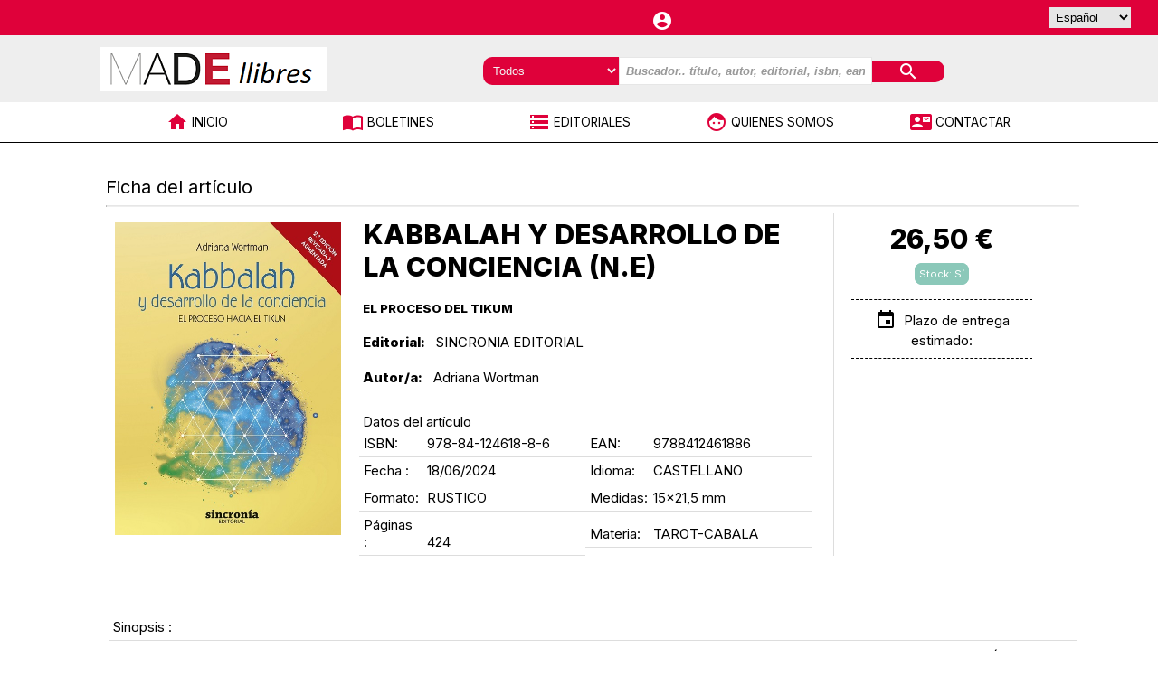

--- FILE ---
content_type: text/html; charset=utf-8
request_url: http://www.madellibres.com/kabbalah-y-desarrollo-de-la-conciencia-ne-id-421000105
body_size: 28379
content:



<!doctype html>
<html lang="es">
	

<head id="Head1"><meta charset="utf-8" /><meta name="viewport" content="width=device-width, initial-scale=1" /><title>
	KABBALAH Y DESARROLLO DE LA CONCIENCIA (N.E) | Made Llibres
</title><link rel="shortcut icon" href="Styles/favicon.ico" />
	
	<!--
	<link rel="stylesheet" href="//code.jquery.com/ui/1.12.1/themes/base/jquery-ui.css" />
	-->
	<link rel="stylesheet" href="https://fonts.googleapis.com/icon?family=Material+Icons" /><link rel="stylesheet" href="Styles/jquery.cookiebar.css" /><link rel="stylesheet" href="Styles/MenuTabs.css?v=1.247" /><link rel="stylesheet" href="Styles/BookTrailer.css?v=1.247" /><link rel="stylesheet" href="Styles/LightBoxImgsArticulo.css?v=1.247" /><link rel="stylesheet" href="https://cdnjs.cloudflare.com/ajax/libs/font-awesome/4.7.0/css/font-awesome.min.css" />

	<script src="js/jquery-3.6.0.min.js"></script>
    <script src="js/jquery-ui.min.js"></script>
	<script src="js/jquery.cookiebar.js"></script>
	<script src="js/PedidoWeb.js?v=1.247"></script>
	<script src="js/AutoCompleteSearchCatalog.js?v=1.247"></script>
	<script src="js/EdiWeb.js?v=1.247"></script>
	<script src="js/DropShipping.js?v=1.247"></script>
	<script src="js/SliderWeb.js?v=1.247"></script>
	<script src="js/BrowserWindowSize.js?v=1.247"></script>
	<script src="js/MenuTabs.js?v=1.247"></script>
	<script src="js/BookTrailer.js?v=1.247"></script>
	<script src="js/LightBoxImgsArticulos.js?v=1.247"></script>
	<script src="js/ListaDeseos.js?v=1.247"></script>
	<script src="js/BuscadorCatalogo.js?v=1.247"></script>
	<script src="js/PuntosVentaDistribuidor.js?v=1.247"></script>
	<script src="js/NewsLetterWeb.js?v=1.247"></script>


	<script>

		$(document).ready(function () {
			$.cookieBar();

		});

	 </script>

	
<meta name="description" content="KABBALAH Y DESARROLLO DE LA CONCIENCIA (N.E). La Kabbalah, la tradición oral de la sabiduría hebrea, ha sido durante" /><link rel="stylesheet" type="text/css" href="/Styles/EdiWebMadeLlibres.css?v=1.249" /></head>
<body id="body">
    
    <form method="post" action="./kabbalah-y-desarrollo-de-la-conciencia-ne-id-421000105" id="ctl00">
<div class="aspNetHidden">
<input type="hidden" name="__EVENTTARGET" id="__EVENTTARGET" value="" />
<input type="hidden" name="__EVENTARGUMENT" id="__EVENTARGUMENT" value="" />
<input type="hidden" name="__LASTFOCUS" id="__LASTFOCUS" value="" />
<input type="hidden" name="__VIEWSTATE" id="__VIEWSTATE" value="/[base64]/[base64]/[base64]////[base64]/////[base64]/////D2QCAw8WAh8BAv////[base64]/[base64]/////w9kBRdjdGwwMCRsdkNvbnRlbnRFRFdSaWdodA88KwAOAwhmDGYNAv////8PZAUcY3RsMDAkbHZDb250ZW50RURXTWVudUN1c3RvbQ9nZAUWY3RsMDAkbHZDb250ZW50RURXTGVmdA88KwAOAwhmDGYNAv////8PZAUoY3RsMDAkTWFpbkNvbnRlbnQkbHZBcnRpY3Vsb3NQcm9waWVkYWRlcw88KwAOAwhmDGYNAv////8PZAUdY3RsMDAkbHZDb250ZW50RURXU3R5bGVDdXN0b20PPCsADgMIZgxmDQL/////D2TzbAcp3CNNrhjSMSZerzpwCoEDGhihh3qKME6Mq/xP5w==" />
</div>

<script type="text/javascript">
//<![CDATA[
var theForm = document.forms['ctl00'];
if (!theForm) {
    theForm = document.ctl00;
}
function __doPostBack(eventTarget, eventArgument) {
    if (!theForm.onsubmit || (theForm.onsubmit() != false)) {
        theForm.__EVENTTARGET.value = eventTarget;
        theForm.__EVENTARGUMENT.value = eventArgument;
        theForm.submit();
    }
}
//]]>
</script>


<script src="/WebResource.axd?d=UdJl7s0bVaIe-5VNompRCQ9BE6Re_RztnyqZzzq2aO4wCihhXz46MXcF-TCNh2CicqVbhtd1af_ZJXUzP-zhwvV-pMdbmS0h0TrM5tKznew1&amp;t=637811765229275428" type="text/javascript"></script>

<div class="aspNetHidden">

	<input type="hidden" name="__VIEWSTATEGENERATOR" id="__VIEWSTATEGENERATOR" value="9A11D9CF" />
	<input type="hidden" name="__SCROLLPOSITIONX" id="__SCROLLPOSITIONX" value="0" />
	<input type="hidden" name="__SCROLLPOSITIONY" id="__SCROLLPOSITIONY" value="0" />
	<input type="hidden" name="__PREVIOUSPAGE" id="__PREVIOUSPAGE" value="pG64lf1DO2Tjb1nQYv3SCxMRKdq3ugFSSh1NQ9EcQTL-976QnrcdRSsEAyQOPP-xRMLSeqzC0xhzJqrTdF2542S-ksP1s3gwvtg2iN5i2X6OWnMR6oWv70vmBYwVVwh0JdJuTsMK6AOC92XjlNWgmw2" />
</div>
        <div id="site" class="main">
            <header>
                <div id="preheader">
                    <div id="btnMenuMobile" onclick="toogleMenuMobile()" style="display:none">
                        <i id="icnMenuMobile" class="material-icons" data-icon="menu"></i>
                    </div>
                    <div id="dvFreePreHeader">
                        
                    </div>
                    <div id="menuAccesosDirectos">
                        <div id="dvfaqs">
                            <i class="inline-icon material-icons" data-icon="live_help"></i>&nbsp;<span class="inline-icon" data-icon="faqs"></span>
                            &nbsp;|
                        </div>
                        <div id="dvContactarHome">
                            &nbsp;
							  <a href="contactar" title="Contactar">
                                  <i class="inline-icon material-icons" data-icon="email"></i>&nbsp;
                              </a>
                            &nbsp;
                        </div>
                        <div id="dvBlog">
                            |&nbsp;
							  <i class="inline-icon material-icons" data-icon="comment"></i>&nbsp;<span class="inline-icon" data-icon="blog"></span>
                            &nbsp;
                        </div>
                    </div>
                    <div id="dvRedesSocialesHeader">
                        
                        
                        
                        
                        
                    </div>
                    <div id="usuario" data-nosnippet>
                        <div class="displayinlinepreheader">
                            <a id="lnkMiCuenta" title="Mi cuenta" href="javascript:WebForm_DoPostBackWithOptions(new WebForm_PostBackOptions(&quot;ctl00$lnkMiCuenta&quot;, &quot;&quot;, false, &quot;&quot;, &quot;mi-cuenta&quot;, false, true))"><i id="iconUserStatus" class="inline-icon material-icons colorIconUser" data-icon="account_circle"></i></a>
                        </div>
                        <div class="displayinlinepreheader">
                            
                        </div>
                        <div class="displayinlinepreheader">
                            <a onclick="mostrarFlotanteLogin(event);" id="lnkAcceder" href="javascript:WebForm_DoPostBackWithOptions(new WebForm_PostBackOptions(&quot;ctl00$lnkAcceder&quot;, &quot;&quot;, false, &quot;&quot;, &quot;./Inicio-Sesion&quot;, false, true))">Inicio sesión</a>
                            
                        </div>
                    </div>
                    <div id="dvWishList">
                        <a href="#" onclick="AbrirWishListLight(event);" title="Mis favoritos">
                            <i id="iconCorazon" class="inline-icon material-icons iconoDeseosPre" data-icon="favorite"></i>
                            <span id="displayUnitsWishList" class="displayunitswishlist">0</span>
                        </a>
                    </div>
                    <div id="micarritoglobal" class="hidden1">
                        <div class="displayinlinepreheader">
                            <a href="#" id="lnkCesta" onclick="abrirCestaLight(event)" title="Mi cesta">
                                <i id="iconShoppingCart" class="inline-icon material-icons" data-icon="remove_shopping_cart"></i>
                            </a>
                        </div>
                        <div class="displayinlinepreheader">
                            <a href="#" id="displayunitscart" onclick="abrirCestaLight(event)" class="displayunitscartdisabled">0</a>
                        </div>
                        <div id="dvImporteCestaHeader" class="displayinlinepreheader">
                            <a href="#" onclick="abrirCestaLight(event)">
                                <span id="lblTotalImporteCesta">0,00</span>
                                <span id="lblEuroImporteCesta"> €</span>
                            </a>
                        </div>
                    </div>
                    <div id="SelectorLanguage" data-nosnippet>
                        <i class="inline-icon material-icons" data-icon="language"></i>
                    </div>
                    <div id="SelectorIdioma" data-nosnippet>
                        <select name="ctl00$cmbIdioma" onchange="javascript:setTimeout(&#39;__doPostBack(\&#39;ctl00$cmbIdioma\&#39;,\&#39;\&#39;)&#39;, 0)" id="cmbIdioma" style="margin-right: 10px;">
	<option selected="selected" value="esp">Espa&#241;ol</option>
	<option value="cat">Catal&#224;</option>

</select>
                    </div>
                </div>
                <div id="flotanteLogin" data-nosnippet>
                    <div id="dvDatosUsuarioRegistrado" class="dvformulariosusuarios">
                        <p><span>¿Eres cliente?</span></p>
                        <p><span>Introduce tus datos de acceso</span></p>
                        <hr>
                        <div class="margintop10">
                            <label>e-Mail</label>
                            <div id="div_mail">
                                <input name="ctl00$txtMail" type="text" id="txtMail" autocomplete="off" maxlength="100" placeholder="e-Mail" />
                            </div>
                        </div>
                        <div class="margintop10">
                            <label>Contraseña</label>
                            <div id="div_password">
                                <input name="ctl00$txtPassword" type="password" id="txtPassword" autocomplete="off" class="form-control" maxlength="20" placeholder="Contraseña" />
                            </div>
                        </div>
                        <div class="margintop20" style="display: none">
                            <div class="checkbox">
                                <label>
                                    <input name="ctl00$chkRecordarEnEsteEquipo" type="checkbox" id="chkRecordarEnEsteEquipo" />
                                    Recordarme en este equipo.
                                </label>
                            </div>
                        </div>
                        <div id="div_error_aut" class="alert alert-danger margintop20">
                            <i class="inline-icon material-icons tomato" data-icon="error"></i>
                            &nbsp;
							<span id="lblErrorAut"></span>
                        </div>
                        <div class="margintop20">
                            <div>
                                <input type="submit" name="ctl00$btnRecuperarDatosPrevio" value="Iniciar la sesión" onclick="RecuperarDatosPrevio();" id="btnRecuperarDatosPrevio" class="btn btn-primary" />&nbsp;
										<div class="displaynone">
                                            <input type="submit" name="ctl00$btnRecuperarDatos" value="Iniciar sesión" id="btnRecuperarDatos" class="btn btn-primary" />
                                        </div>
                                <a id="lnkRecuperarPass" class="btnRecuperarPassword" href="javascript:__doPostBack(&#39;ctl00$lnkRecuperarPass&#39;,&#39;&#39;)">Recuperar la contraseña</a>
                            </div>
                            <div class="margintop10">
                                <p>¿Eres nuevo?&nbspHaz clic. <a href='registro-usuario' class="colorBlue">aquí</a></p>
                            </div>
                            <div class="margintop10 textaligncenter">
                                <a title='Cerrar' onclick="mostrarFlotanteLogin(event)" href='#'><i class="inline-icon material-icons" data-icon="cancel"></i></a>
                            </div>
                        </div>
                    </div>
                    <div id="dvDatosAccesoZonalibros" class="dvformulariosusuarios">
                        <p><span>¿Eres cliente?</span></p>
                        <p><span>Introduce tus datos de acceso</span></p>
                        <hr>
                        <div class="margintop10">
                            <label></label>
                            <div id="div_mailZL">
                                <input name="ctl00$txtUsuarioZL" type="text" id="txtUsuarioZL" autocomplete="off" maxlength="100" placeholder="Usuario" />
                            </div>
                        </div>
                        <div class="margintop10">
                            <label></label>
                            <div id="div_passwordZL">
                                <input name="ctl00$txtPasswordZL" type="password" id="txtPasswordZL" autocomplete="off" class="form-control" maxlength="10" placeholder="Contraseña" />
                            </div>
                        </div>
                        <div class="margintop20">
                            
                        </div>
                        <div class="margintop20">
                            <div class="textaligncenter">
                                <input type="submit" name="ctl00$btn_Acceder" value="Inicio sesión" id="btn_Acceder" class="btn btn-primary" />&nbsp;
                            </div>
                            <div class="margintop10">
                                <p>¿No eres cliente?</p>
                                <p><a href="Contactar" class="colorBlue">Contacta con nosotros..</a></p>
                            </div>

                            <div class="margintop10 textaligncenter">
                                <a title='Cerrar' onclick="mostrarFlotanteLogin(event)" href='#'><i class="material-icons" style="font-size: 25px; margin-top: 3px;" data-icon="cancel"></i></a>
                            </div>
                        </div>
                    </div>
                </div>
                <div id="dvheader">
                    <div id="containerContentHeader">
                        <div id="logo">
                            <a href="/">
                                <img src="http://www.madellibres.com/Imagenes/Distribuidores/53.png" id="imgDistribuidor" alt="Made Llibres" title="Made Llibres" />
                            </a>
                        </div>
                        <div id="pnBuscar" data-nosnippet="" onkeypress="javascript:return WebForm_FireDefaultButton(event, &#39;lnkBuscar&#39;)">
	
                            <div id="dvBarraBuscar">
                                <div id="dvComboTipoArticulo">
                                    <select name="ctl00$ddlBuscarPor" id="ddlBuscarPor">
		<option value="T">Todos</option>
		<option value="1">Libros</option>

	</select>
                                </div>
                                <div id="dvCajaBuscar">
                                    <input name="ctl00$txtBuscar" type="text" id="txtBuscar" class="" onkeyup="BuscarTexto(event);" onkeydown="borrarResultados();" autocomplete="off" placeholder="Buscador.. título, autor, editorial, isbn, ean.." />
                                </div>
                                <div id="dvBotonElastic">
                                    <a onclick="spinnerBeforeSend(event);" id="lnkBuscar" Class="btnBuscar" href="javascript:__doPostBack(&#39;ctl00$lnkBuscar&#39;,&#39;&#39;)">
								<i class="inline-icon material-icons" data-icon="search"></i>
                                    </a>
                                </div>
                                
                            </div>
                            <div class="textaligncenter">
                                <div id="container">
                                    <div id="dvResultadoResto"></div>
                                    <div id="dvResultadoTitulo"></div>
                                    <div id="dvResultadoAutor"></div>
                                    <div id="dvResultadoEditorial"></div>
                                </div>
                            </div>
                        
</div>
                        <div id="dvFree">
                            
                        </div>
                    </div>
                </div>
                <div id="subheader"></div>
            </header>
            <div id="menubar">
                <nav>
                    
                    <div id="dvMenu">
                        <div class="dropdown"><a class="inline-icon" href="http://www.madellibres.com/"><span class="inline-icon"><i class="inline-icon material-icons">home</i> <span class="inline-icon">INICIO</span></span></a></div><div class="dropdown"><a class="inline-icon" href="http://www.madellibres.com/boletinesnovedades"><span class="inline-icon"><i class="inline-icon material-icons">import_contacts</i> <span class="inline-icon">BOLETINES</span></span></a></div><div class="dropdown"><a class="inline-icon" href="http://www.madellibres.com/editorialesdistribucion"><span class="inline-icon"><i class="inline-icon material-icons">storage</i> <span class="inline-icon">EDITORIALES</span></span></a></div><div class="dropdown"><a class="inline-icon" href="http://www.madellibres.com/quienessomos"><span class="inline-icon"><i class="inline-icon material-icons">face</i> <span class="inline-icon">QUIENES SOMOS</span></span></a></div><div class="dropdown"><a class="inline-icon" href="http://www.madellibres.com/contactar"><span class="inline-icon"><i class="inline-icon material-icons">contact_mail</i> <span class="inline-icon">CONTACTAR</span></span></a></div>
                    </div>
                    
                </nav>
            </div>

            
            <div id="modalCestaLight" class="modal" data-nosnippet>
                <div id="cestaLight">
                    <div id="dvtuCesta">
                        <span>Tu cesta</span>
                        <span onclick="cerrarCestaLight()" class="closeCestaLight">
                            <i class="material-icons white" data-icon="close"></i></span>
                    </div>
                    <div id="dvBtnIrAPagar">
                        <a href="cesta" id="btnIrAPagar" class="btnIrAPagar">
                            Ir a pagar&nbsp;<i class="inline-icon material-icons white md-24" data-icon="arrow_right"></i>
                        </a>
                    </div>
                    <div id="dvTotalesCestaLight">
                        <span id="spnTotalUnidadesCestaLight"></span>
                        &nbsp;
					<span>artículos</span>
                        <span id="spnTotalImporteCestaLight"></span>
                    </div>
                    <div id="dvContainerListCesta" class="margintop20"></div>
                </div>
            </div>
            <div id="modalWishListLight" class="modal" data-nosnippet>
                <div id="WishListLight">
                    <div id="dvtuWishList">
                        <i class="inline-icon material-icons iconoDeseosPre md-36" data-icon="favorite"></i>
                        <span class="inline-icon">Lista de favoritos</span>
                        <span onclick="cerrarWishListLight()" class="closeModalWishList">
                            <i class="material-icons">close</i>
                        </span>
                    </div>
                    <div id="dvContainerWishList" class="margintop20"></div>
                </div>
            </div>
            <div id="modalFormularioAvisameNoStock" class="modal" data-nosnippet>
                <div id="dvFormAvisameNoStock">
                    <div id="dvAvisoNoStock">
                        <i class="inline-icon material-icons iconoDeseosPre md-36" data-icon="warning"></i>
                        <span class="inline-icon">Avísame</span>
                        <span onclick="CerrarFormularioAvisameNoStock()" class="closeModalAvismeNoStock">
                            <i class="material-icons" data-icon="close"></i>
                        </span>
                    </div>
                    <div id="dvContainerFormNoStock" class="margintop20">
                        <input id="AvisameCodFamilia" type="hidden" />
                        <input id="AvisameCodArticulo" type="hidden" />
                        <p><span>Actualmente no disponemos de stock para este artículo.</span></p>
                        <p>
                            <span id="AvisaNoStockTitulo"></span>
                            <p>
                        <p>Date de alta en nuestra lista de avisos y recibirás un e-mail en cuanto el stock haya sido repuesto.</p>
                        <div id="dvNombreAvisa" class="margintop10">
                            <label>Nombre</label>
                            <div>
                                <input name="ctl00$txbNombreAvisaNoStock" type="text" id="txbNombreAvisaNoStock" autocomplete="off" maxlength="100" placeholder="Apellidos" />
                            </div>
                        </div>
                        <div id="dvEmailAvisa" class="margintop10">
                            <label class="">E-mail</label>
                            <input name="ctl00$txbEmailAvisaNoStock" type="text" id="txbEmailAvisaNoStock" autocomplete="off" maxlength="80" placeholder="e-Mail" />
                        </div>
                        <div class="margintop20">
                            <a onclick="AddListAvisameNoStock(event);" class="btnAvismeNoStock" href="javascript:__doPostBack(&#39;ctl00$ctl14&#39;,&#39;&#39;)">
					<i class="inline-icon material-icons crimson md-18" data-icon="warning"></i>&nbsp; Avísame cuando esté disponible</a>
                        </div>
                    </div>
                    <div id="dvProcesoAvisaNoStockOK" style="display: none">
                        <p><i id="iconWishListEmpty" class="material-icons md-48 green" data-icon="sentiment_satisfied"></i></p>
                        <p>Muchas gracias por confiar en nosotros.</p>
                        <p>
                            <span onclick="CerrarFormularioAvisameNoStock()">
                                <i class="material-icons" data-icon="close"></i>
                            </span>
                        </p>
                    </div>
                </div>
            </div>
            <div id="modalFormularioValeTienda" class="modal" data-nosnippet>
                <div id="dvFormValeTienda">
                    <div id="dvValeTienda">
                        <i class="inline-icon material-icons iconoDeseosPre md-36" data-icon="shopping_basket"></i>
                        <span class="inline-icon">Obtener vale tienda</span>
                        <span onclick="CerrarFormularioValeTienda()" class="closeModalValeTienda">
                            <i class="material-icons" data-icon="close"></i>
                        </span>
                    </div>
                    <div id="dvContainerValeTienda" class="margintop20">
                        <input id="ValeTiendaCodFamilia" type="hidden">
                        <input id="ValeTiendaCodArticulo" type="hidden">
                        <p><span>Obtén un vale para comprar en nuestras tiendas</span></p>
                        <p><span id="ValeTiendaTitulo"></span></p>
                        <p>
                        </p>
                        <p>Consigna tus datos y recibirás un email con el vale para descuento en tienda.</p>
                        <div id="dvNombreValeTienda" class="margintop10" style="display: block">
                            <label>Nombre</label>
                            <div>
                                <input type="text" id="txbNombreValeTienda" autocomplete="off" maxlength="100" placeholder="Nombre">
                            </div>
                        </div>
                        <div id="dvApellidosValeTienda" class="margintop10" style="display: block">
                            <label>Apellidos</label>
                            <div>
                                <input type="text" id="txbApellidosValeTienda" autocomplete="off" maxlength="100" placeholder="Apellidos">
                            </div>
                        </div>
                        <div id="dvEmailValeTienda" class="margintop10">
                            <label>E-mail</label>
                            <input type="text" id="txbEmailValeTienda" autocomplete="off" placeholder="E-mail" maxlength="80">
                        </div>
                        <div id="dvTiendasValeTienda" class="margintop10">
                            <label>Tienda</label>
                            <div>
                                <select name="ctl00$ddlTiendasValeTienda" id="ddlTiendasValeTienda">
	<option value="0">- selecciona tienda -</option>

</select>
                            </div>
                        </div>
                        <div class="margintop20">
                            <a onclick="AddClienteValeTienda(event);" class="btnValeTienda" href="#">
                                <i class="inline-icon material-icons crimson md-18" data-icon="shopping_basket"></i>&nbsp; Obtener vale</a>
                        </div>
                    </div>
                    <div id="dvAddClienteValeTiendaOK" style="display: none">
                        <p><i id="iconWishListEmptyOK" class="material-icons md-48 green" data-icon="sentiment_satisfied"></i></p>
                        <p>Muchas gracias por confiar en nosotros</p>
                        <p>
                            <span onclick="CerrarFormularioValeTienda()">
                                <i class="material-icons">close</i>
                            </span>
                        </p>
                    </div>
                    <div id="dvAddClienteValeTiendaKO" style="display: none">
                        <p><i id="iconValeTiendaErrorSend" class="material-icons" data-icon="sentiment_dissatisfied"></i></p>
                        <p>E-Mail no válido</p>
                        <p>
                            <span onclick="CerrarFormularioValeTienda()">
                                <i class="material-icons" data-icon="close"></i>
                            </span>
                        </p>
                    </div>
                </div>
            </div>
            <div id="modalFormularioNewsLetter" class="modal" data-nosnippet>
                <div id="dvFormNewsLetter">
                    <div id="dvNewsLetter">
                        <i class="inline-icon material-icons icnNewsLetter" data-icon="mail_outline"></i>
                        <span class="inline-icon">Muchas gracias por confiar en nosotros.</span>
                        <span onclick="CerrarFormularioNewsLetter()" class="closeModalNewsLetter">
                            <i class="material-icons" data-icon="close"></i>
                        </span>
                    </div>
                    <div id="dvContainerNewsLetter" class="margintop20">
                        <p><span id="NewsLetterTitulo"></span></p>
                        <p>Por favor, consigna tus datos.</p>
                        <div id="dvNombreNewsLetter" class="margintop10" style="display: block">
                            <label>Nombre</label>
                            <div>
                                <input type="text" id="txbNombreNewsLetter" autocomplete="off" maxlength="100" placeholder="Nombre">
                            </div>
                        </div>
                        <div id="dvApellidosNewsLetter" class="margintop10" style="display: block">
                            <label>Nombre</label>
                            <div>
                                <input type="text" id="txbApellidosNewsLetter" autocomplete="off" maxlength="100" placeholder="Apellidos">
                            </div>
                        </div>
                        <div id="dvEmailNewsLetter" class="margintop10">
                            <label>E-mail</label>
                            <input type="text" id="txbEmailNewsLetter" autocomplete="off" placeholder="E-mail" maxlength="80">
                        </div>
                        <div class="margintop10">
                            <label>
                                <input type="checkbox" id="chkCondGenNewsLetter" class="text-right">
                                <span>He leído y acepto la </span>
                                <a id="lnkPolPrivNewsLetter" href="PoliticaPrivacidad" target="_blank">Política de privacidad</a>
                            </label>
                        </div>
                        <div class="margintop20">
                            <a onclick="AddClienteNewsLetter(event);" class="btnNewsLetter" href="#">
                                <i id="icnAltaNewsLetter" class="inline-icon material-icons" data-icon="mail_outline"></i>&nbsp;Muchas gracias por confiar en nosotros.</a>
                        </div>
                        <div id="dvErrorValidNewsLetter" class="margintop20 alert alert-danger" style="display: none">
                            <i class="inline-icon material-icons tomato">error</i>
                            &nbsp;
					  <span class="inline-icon">Debes aceptar nuestra política de privacidad.</span>
                        </div>
                    </div>
                    <div id="dvAddClienteNewsLetterOK" style="display: none">
                        <p><i id="iconNewsLetterEmpty" class="material-icons md-48 green" data-icon="sentiment_satisfied"></i></p>
                        <p>Muchas gracias por confiar en nosotros.</p>
                        <p>
                            <span onclick="CerrarFormularioNewsLetter()">
                                <i class="material-icons" data-icon="close"></i>
                            </span>
                        </p>
                    </div>
                    <div id="dvAddClienteNewsLetterKO" style="display: none">
                        <p><i id="iconNewsLetterErrorSend" class="material-icons" data-icon="sentiment_dissatisfied"></i></p>
                        <p>E-mail no válido.</p>
                        <p>
                            <span onclick="CerrarFormularioNewsLetter()">
                                <i class="material-icons" data-icon="close"></i>
                            </span>
                        </p>
                    </div>
                </div>
            </div>
            <div id="sitesections">
                <div id="frameSections">
                    
                    <div id="centralColumn">
                        

    <div id="dvTitFichaArt" class="margintop30">
        <i class="inline-icon material-icons iconCarruseles" data-icon="label_important"></i>
        Ficha del artículo
    </div>
    <hr />
    
    <div id="divImagenFichaArticulo" class="margintop10">
        <div id="dvContainerImgFicha">
            
            <img id="imgLibro" title="KABBALAH Y DESARROLLO DE LA CONCIENCIA (N.E)" class="imagen_6Ficha" onclick="showImgPrincipalInLightBox();" src="http://www.zonalibros.com/img/25/9788412461886.jpg" alt="KABBALAH Y DESARROLLO DE LA CONCIENCIA (N.E)" />
        </div>
        
        <div id="dvImgPrincipalInLightBox" class="modalImgPrincipalInLightBox" style="display: none">
            <span class="closeLightBox cursor" onclick="closeImgPrincipalInLightBox()">&times;</span>
            <img id="ImgPrincipalInLightBox" />
        </div>
        
    </div>
    <div id="panFicha" class="wordwrap">

        <input type="hidden" name="ctl00$MainContent$hiddCodFamilia" id="hiddCodFamilia" value="421" />

        <input type="hidden" name="ctl00$MainContent$hiddCodArticulo" id="hiddCodArticulo" value="000105" />

        <div class="margintop5">
            <h1>
                <span id="txtTituloFichaArticulo">KABBALAH Y DESARROLLO DE LA CONCIENCIA (N.E)</span>
            </h1>
        </div>
        <div id="dvSubtitulo" class="margintop20">
            <h2>
                <span id="txtSubtitulo" class="txtSubtitulo">EL PROCESO DEL TIKUM</span>
            </h2>
        </div>
        <div class="margintop20">
            <span id="etqEditorial" class="fontweightbold">Editorial:</span>
            &nbsp;
            <span id="txtEditorial" class="txtEditorial">SINCRONIA EDITORIAL</span>
        </div>
        <div id="dvAutorLibro" class="margintop20">
            <span id="etqautoresFicha" class="fontweightbold">Autor/a:</span>
            &nbsp;
            <span id="txtAutor" class="txtAutorFicha">Adriana Wortman</span>

            <a id="hlnkAutor"></a>

        </div>
        <div id="dvColeccion" class="margintop20 marginbottom20">
            <span id="etqColeccion" class="fontweightbold">Colección:</span>
            <span id="txtColeccion">TAROT Y CABALA</span>
        </div>
        

        <div id="tblComprar">
            <div id="dvPrecioFicha" style="text-align:center">
                
                
                
                
                <span id="PVPConDTO" class="importe3PVPFicha">26,50 €</span>
                
                
            </div>
            <div id="dvDisponibilidad">
                <div class="" style="display: block">
                    <span id="lblDisponible"><span class="EnStock">
									  Stock: Sí</span></span>
                </div>
            </div>
            <div id="dvPlazosEntrega">
                <p><i id="icnPlazoEntrega" class="inline-icon material-icons" data-icon="event"></i>&nbsp;&nbsp;<span class="inline-icon">Plazo de entrega estimado:</span></p>
                <p>
                    <span id="lblPlazoEntrega"></span>
                </p>
            </div>
            <div id="dvbtnAddToCart" style="display:none">
                <a href="#" id="imgCarrito" class="btnAddToCartFichaArt" onclick="AddCesta(event,this)">
                    <i class="inline-icon material-icons white" data-icon="shopping_cart"></i>&nbsp;
                    Añadir
                </a>
            </div>
            
            <div id="dvAddListaDeseo">
                <a href="#" class="btnAddToWishListFichaArt" onclick="AddListaDeseos(event,this)" title="Guardar en la lista de favoritos">
                    <i class="inline-icon material-icons iconoDeseosPre" data-icon="favorite_border"></i>&nbsp; Guardar
                </a>
            </div>
            
        </div>

        

        

        <div class="margintop30">
            Datos del artículo
            <div id="tblLibro">

                <div id="dvISBN" class="displayinline" style="margin-left: -4px">
                    <div class="rowDatosArticulo">ISBN:</div>
                    <div class="rowDatosArticuloGris">
                        <span id="lblISBN">978-84-124618-8-6</span>
                    </div>
                </div>

                <div id="dvEAN" class="displayinline" style="margin-left: -4px">
                    <div class="rowDatosArticulo">EAN:</div>
                    <div class="rowDatosArticuloGris">
                        <span id="txtEan">9788412461886</span>
                    </div>
                </div>

                <div id="dvFechaPublicacion" class="displayinline" style="margin-left: -4px">
                    <div class="rowDatosArticulo">
                        <span id="lblFechaPublicacion">Fecha</span>
                        :
                    </div>
                    <div class="rowDatosArticuloGris">
                        <span id="txtPublicacion">18/06/2024</span>
                    </div>
                </div>

                <div id="dvIdiomaArticulo" class="displayinline" style="margin-left: -4px">
                    <div class="rowDatosArticulo">Idioma:</div>
                    <div class="rowDatosArticuloGris">
                        <span id="txtIdioma">CASTELLANO</span>
                    </div>
                </div>

                <div id="dvFormatoArticulo" class="displayinline" style="margin-left: -4px">
                    <div class="rowDatosArticulo">
                        Formato:
                    </div>
                    <div class="rowDatosArticuloGris">
                        <span id="txtFormato">RUSTICO</span>
                    </div>
                </div>

                <div id="dvMedidasArticulo" class="displayinline" style="margin-left: -4px">
                    <div class="rowDatosArticulo">
                        Medidas:
                    </div>
                    <div class="rowDatosArticuloGris">
                        <span id="txtMedidas">15x21,5&nbsp;mm</span>
                    </div>
                </div>

                <div id="dvNumPagLibro" class="displayinline" style="margin-left: -4px">
                    <div class="rowDatosArticulo">
                        <span id="c">Páginas</span>
                        :
                    </div>
                    <div class="rowDatosArticuloGris">
                        <span id="txtNumPag">424</span>
                    </div>
                </div>

                <div id="dvCategoria" class="displayinline" style="margin-left: -4px">
                    <div class="rowDatosArticulo">
                        Materia:
                    </div>
                    <div class="rowDatosArticuloGris">
                        <span id="txtCategoria">TAROT-CABALA</span>
                    </div>
                </div>

                <div id="dvPesoArticulo" class="displayinline">
                    <div class="rowDatosArticulo">
                        Peso:
                    </div>
                    <div class="rowDatosArticuloGris">
                        <span id="txtPeso">560&nbsp;gr</span>
                    </div>
                </div>

                <div id="dvBIC" class="displayinline">
                    <div class="rowDatosArticulo">BIC:</div>
                    <div class="rowDatosArticuloGris">
                        <span id="lblTematicaBic"><a href="./Avanzada.aspx?t=m&codTema=V" class="LinkAzul" >Salud y desarrollo personal</a> / <a href="./Avanzada.aspx?t=m&codTema=V&Materia=VX" class="LinkAzul">Mente, cuerpo y espíritu</a> / <a href="./Avanzada.aspx?t=m&codTema=V&Materia=VX&SubMateria=VXW" class="LinkAzul">Misticismo, magia y rituales</a></span>
                    </div>
                </div>



                <div id="dvRefEdisoft" style="display: none">
                    <div class="displayinline rowDatosArticulo">
                        Referencia:
                    </div>
                    <div class="displayinline rowDatosArticuloGris">
                        <span id="txtCI">421.000105</span>
                    </div>
                </div>

                





            </div>

            <table id="tblPapeleria">

</table>


        </div>

    </div>
    <div id="modalBookTrailer" class="modalBTrailer">
        <span class="closeBookTrailer" onclick="BookTrailerDOWN()">&times;</span>
        <span id="lblBookTrailer"></span>
        <div id="captionBookTrailer">
            <span id="lblTituloArticulo"></span>
        </div>
    </div>
    <div id="dvSinopsis">
        <span id="lblSinopsis">Sinopsis</span>
        :
    </div>
    <div id="dvTextoSinopsis">
        <span id="txtSinpsis">La Kabbalah, la tradición oral de la sabiduría hebrea, ha sido durante mucho tiempo un estudio reservado solo para eruditos. Dentro de ello, el Árbol Sagrado de la Vida o Arbol Sephirótico constituye un modelo cosmogónico para comprender la creación. Las diez esferas que lo conforman son estadios a través de los que la energía divina desciende de los niveles más puros de existencia a los planos del mundo material.
Pero este mismo modelo se utiliza como circuito por el cual podemos crecer desde la inconsciencia absoluta y el instinto
primario, hasta la conciencia autoconsciente de la Divinidad. Así, este sistema, tanto tiempo oculto en su intrincado lenguaje simbólico, se convierte en una escuela de Psicología Esotérica que enseña cómo el hombre puede ser para ser feliz.
Esta segunda edición revisada y aumentada es una guía práctica dentro de este proceso, resultado de años de práctica y experimentación docente, que Adriana Wortman ha desarrollado en España y otros lugares del mundo.
Además de la fundamentación teórica, se ofrecen ejercicios, meditaciones, experimentos, prácticas y diversos recursos
para que el lector pueda aplicarlo como un proceso de crecimiento personal.</span>
    </div>
    <div id="divCarrArtsRelacionados" class="margintop50" data-nosnippet="">
        <div class="" style="width: 100%">
            <div class="divTitulo-2">
                <i class="inline-icon material-icons iconCarruseles" data-icon="label_important"></i>
                <span id="lblTitCarrArtsRelacionados" class="verticaalignmiddle">Te puede interesar</span>
            </div>
            <div class="dvbtnAnteriorCarousel">
                
            </div>
            <div class="dvbtnSiguienteCarousel">
                
            </div>
        </div>
        <div class="">
            <hr class="margintop5" />
            
                    <div class="fileproduct">
                        <input type="hidden" name="ctl00$MainContent$rptCarrArtsRelacionados$ctl00$ctl00" value="421" />
                        <input type="hidden" name="ctl00$MainContent$rptCarrArtsRelacionados$ctl00$ctl01" value="000112" />
                        <input type="hidden" name="ctl00$MainContent$rptCarrArtsRelacionados$ctl00$ctl02" value="1" />
                        <input type="hidden" name="ctl00$MainContent$rptCarrArtsRelacionados$ctl00$ctl03" value="F" />
                        <div class="divImagen">
                            <a href='./astrologia-medica-id-421000112'>
                                <img src="http://www.zonalibros.com/img/25/9788412966770.jpg" class="div_imagen_6" alt="ASTROLOGIA MEDICA" title="ASTROLOGIA MEDICA" />
                            </a>
                        </div>
                        <div class="details">
                            <div class="filetitle">
                                <a href='./astrologia-medica-id-421000112'>
                                    <span title="ASTROLOGIA MEDICA">ASTROLOGIA MEDICA</span>
                                </a>

                            </div>
                            <div class="filemaker">
                                <span class="txtAutor">Tito Macià</span>
                            </div>
                            <div class="fileavailability" data-nosnippet><span class="EnStock">
									  Stock: Sí</span></div>
                            <div class="fileprice">
                                <span class="importe3PVPIniSinDTO"></span>
                                <span>&nbsp;&nbsp;</span>

                                <span class="importe3PVPIni">26,00 €</span>

                            </div>
                            
                            <div class="fileaction">
                                <div>
                                    
                                    
                                    
                                </div>
                            </div>
                        </div>
                    </div>

                
                    <div class="fileproduct">
                        <input type="hidden" name="ctl00$MainContent$rptCarrArtsRelacionados$ctl01$ctl00" value="421" />
                        <input type="hidden" name="ctl00$MainContent$rptCarrArtsRelacionados$ctl01$ctl01" value="000110" />
                        <input type="hidden" name="ctl00$MainContent$rptCarrArtsRelacionados$ctl01$ctl02" value="1" />
                        <input type="hidden" name="ctl00$MainContent$rptCarrArtsRelacionados$ctl01$ctl03" value="F" />
                        <div class="divImagen">
                            <a href='./astrologia-predictiva-para-la-nueva-era-id-421000110'>
                                <img src="http://www.zonalibros.com/img/25/9788412966725.jpg" class="div_imagen_6" alt="ASTROLOGIA PREDICTIVA PARA LA NUEVA ERA" title="ASTROLOGIA PREDICTIVA PARA LA NUEVA ERA" />
                            </a>
                        </div>
                        <div class="details">
                            <div class="filetitle">
                                <a href='./astrologia-predictiva-para-la-nueva-era-id-421000110'>
                                    <span title="ASTROLOGIA PREDICTIVA PARA LA NUEVA ERA">ASTROLOGIA PREDICTIVA ...</span>
                                </a>

                            </div>
                            <div class="filemaker">
                                <span class="txtAutor">Nazaret Hermida</span>
                            </div>
                            <div class="fileavailability" data-nosnippet><span class="EnStock">
									  Stock: Sí</span></div>
                            <div class="fileprice">
                                <span class="importe3PVPIniSinDTO"></span>
                                <span>&nbsp;&nbsp;</span>

                                <span class="importe3PVPIni">25,00 €</span>

                            </div>
                            
                            <div class="fileaction">
                                <div>
                                    
                                    
                                    
                                </div>
                            </div>
                        </div>
                    </div>

                
                    <div class="fileproduct">
                        <input type="hidden" name="ctl00$MainContent$rptCarrArtsRelacionados$ctl02$ctl00" value="421" />
                        <input type="hidden" name="ctl00$MainContent$rptCarrArtsRelacionados$ctl02$ctl01" value="000111" />
                        <input type="hidden" name="ctl00$MainContent$rptCarrArtsRelacionados$ctl02$ctl02" value="1" />
                        <input type="hidden" name="ctl00$MainContent$rptCarrArtsRelacionados$ctl02$ctl03" value="F" />
                        <div class="divImagen">
                            <a href='./matematicas-del-cielo-las-id-421000111'>
                                <img src="http://www.zonalibros.com/img/25/9788412966763.jpg" class="div_imagen_6" alt="MATEMATICAS DEL CIELO, LAS" title="MATEMATICAS DEL CIELO, LAS" />
                            </a>
                        </div>
                        <div class="details">
                            <div class="filetitle">
                                <a href='./matematicas-del-cielo-las-id-421000111'>
                                    <span title="MATEMATICAS DEL CIELO, LAS">MATEMATICAS DEL CIELO,...</span>
                                </a>

                            </div>
                            <div class="filemaker">
                                <span class="txtAutor">Juan Estadella</span>
                            </div>
                            <div class="fileavailability" data-nosnippet><span class="EnStock">
									  Stock: Sí</span></div>
                            <div class="fileprice">
                                <span class="importe3PVPIniSinDTO"></span>
                                <span>&nbsp;&nbsp;</span>

                                <span class="importe3PVPIni">23,00 €</span>

                            </div>
                            
                            <div class="fileaction">
                                <div>
                                    
                                    
                                    
                                </div>
                            </div>
                        </div>
                    </div>

                
                    <div class="fileproduct">
                        <input type="hidden" name="ctl00$MainContent$rptCarrArtsRelacionados$ctl03$ctl00" value="421" />
                        <input type="hidden" name="ctl00$MainContent$rptCarrArtsRelacionados$ctl03$ctl01" value="000109" />
                        <input type="hidden" name="ctl00$MainContent$rptCarrArtsRelacionados$ctl03$ctl02" value="1" />
                        <input type="hidden" name="ctl00$MainContent$rptCarrArtsRelacionados$ctl03$ctl03" value="F" />
                        <div class="divImagen">
                            <a href='./transitos-y-revolucion-solar-ne-id-421000109'>
                                <img src="http://www.zonalibros.com/img/25/9788412966732.jpg" class="div_imagen_6" alt="TRANSITOS Y REVOLUCION SOLAR (N.E)" title="TRANSITOS Y REVOLUCION SOLAR (N.E)" />
                            </a>
                        </div>
                        <div class="details">
                            <div class="filetitle">
                                <a href='./transitos-y-revolucion-solar-ne-id-421000109'>
                                    <span title="TRANSITOS Y REVOLUCION SOLAR (N.E)">TRANSITOS Y REVOLUCION...</span>
                                </a>

                            </div>
                            <div class="filemaker">
                                <span class="txtAutor">Juan Estadella</span>
                            </div>
                            <div class="fileavailability" data-nosnippet><span class="EnStock">
									  Stock: Sí</span></div>
                            <div class="fileprice">
                                <span class="importe3PVPIniSinDTO"></span>
                                <span>&nbsp;&nbsp;</span>

                                <span class="importe3PVPIni">19,00 €</span>

                            </div>
                            
                            <div class="fileaction">
                                <div>
                                    
                                    
                                    
                                </div>
                            </div>
                        </div>
                    </div>

                
                    <div class="fileproduct">
                        <input type="hidden" name="ctl00$MainContent$rptCarrArtsRelacionados$ctl04$ctl00" value="421" />
                        <input type="hidden" name="ctl00$MainContent$rptCarrArtsRelacionados$ctl04$ctl01" value="000107" />
                        <input type="hidden" name="ctl00$MainContent$rptCarrArtsRelacionados$ctl04$ctl02" value="1" />
                        <input type="hidden" name="ctl00$MainContent$rptCarrArtsRelacionados$ctl04$ctl03" value="F" />
                        <div class="divImagen">
                            <a href='./astrologia-para-gatos-id-421000107'>
                                <img src="http://www.zonalibros.com/img/25/9788412966701.jpg" class="div_imagen_6" alt="ASTROLOGIA PARA GATOS" title="ASTROLOGIA PARA GATOS" />
                            </a>
                        </div>
                        <div class="details">
                            <div class="filetitle">
                                <a href='./astrologia-para-gatos-id-421000107'>
                                    <span title="ASTROLOGIA PARA GATOS">ASTROLOGIA PARA GATOS</span>
                                </a>

                            </div>
                            <div class="filemaker">
                                <span class="txtAutor">Davide Borella "Doctor...</span>
                            </div>
                            <div class="fileavailability" data-nosnippet><span class="EnStock">
									  Stock: Sí</span></div>
                            <div class="fileprice">
                                <span class="importe3PVPIniSinDTO"></span>
                                <span>&nbsp;&nbsp;</span>

                                <span class="importe3PVPIni">11,00 €</span>

                            </div>
                            
                            <div class="fileaction">
                                <div>
                                    
                                    
                                    
                                </div>
                            </div>
                        </div>
                    </div>

                
                    <div class="fileproduct">
                        <input type="hidden" name="ctl00$MainContent$rptCarrArtsRelacionados$ctl05$ctl00" value="421" />
                        <input type="hidden" name="ctl00$MainContent$rptCarrArtsRelacionados$ctl05$ctl01" value="000108" />
                        <input type="hidden" name="ctl00$MainContent$rptCarrArtsRelacionados$ctl05$ctl02" value="1" />
                        <input type="hidden" name="ctl00$MainContent$rptCarrArtsRelacionados$ctl05$ctl03" value="F" />
                        <div class="divImagen">
                            <a href='./planetas-en-el-universo-astrologico-los-id-421000108'>
                                <img src="http://www.zonalibros.com/img/25/9788412966718.jpg" class="div_imagen_6" alt="PLANETAS EN EL UNIVERSO ASTROLOGICO, LOS" title="PLANETAS EN EL UNIVERSO ASTROLOGICO, LOS" />
                            </a>
                        </div>
                        <div class="details">
                            <div class="filetitle">
                                <a href='./planetas-en-el-universo-astrologico-los-id-421000108'>
                                    <span title="PLANETAS EN EL UNIVERSO ASTROLOGICO, LOS">PLANETAS EN EL UNIVERS...</span>
                                </a>

                            </div>
                            <div class="filemaker">
                                <span class="txtAutor">Helena Martín</span>
                            </div>
                            <div class="fileavailability" data-nosnippet><span class="EnStock">
									  Stock: Sí</span></div>
                            <div class="fileprice">
                                <span class="importe3PVPIniSinDTO"></span>
                                <span>&nbsp;&nbsp;</span>

                                <span class="importe3PVPIni">24,50 €</span>

                            </div>
                            
                            <div class="fileaction">
                                <div>
                                    
                                    
                                    
                                </div>
                            </div>
                        </div>
                    </div>

                
                    <div class="fileproduct">
                        <input type="hidden" name="ctl00$MainContent$rptCarrArtsRelacionados$ctl06$ctl00" value="421" />
                        <input type="hidden" name="ctl00$MainContent$rptCarrArtsRelacionados$ctl06$ctl01" value="000106" />
                        <input type="hidden" name="ctl00$MainContent$rptCarrArtsRelacionados$ctl06$ctl02" value="1" />
                        <input type="hidden" name="ctl00$MainContent$rptCarrArtsRelacionados$ctl06$ctl03" value="F" />
                        <div class="divImagen">
                            <a href='./tarot-y-cabala-caminos-espirituales-2-edic-id-421000106'>
                                <img src="http://www.zonalibros.com/img/25/9788412461893.jpg" class="div_imagen_6" alt="TAROT Y CABALA. CAMINOS ESPIRITUALES (2ª EDIC.)" title="TAROT Y CABALA. CAMINOS ESPIRITUALES (2ª EDIC.)" />
                            </a>
                        </div>
                        <div class="details">
                            <div class="filetitle">
                                <a href='./tarot-y-cabala-caminos-espirituales-2-edic-id-421000106'>
                                    <span title="TAROT Y CABALA. CAMINOS ESPIRITUALES (2ª EDIC.)">TAROT Y CABALA. CAMINO...</span>
                                </a>

                            </div>
                            <div class="filemaker">
                                <span class="txtAutor">José Antonio Portela</span>
                            </div>
                            <div class="fileavailability" data-nosnippet><span class="EnStock">
									  Stock: Sí</span></div>
                            <div class="fileprice">
                                <span class="importe3PVPIniSinDTO"></span>
                                <span>&nbsp;&nbsp;</span>

                                <span class="importe3PVPIni">29,00 €</span>

                            </div>
                            
                            <div class="fileaction">
                                <div>
                                    
                                    
                                    
                                </div>
                            </div>
                        </div>
                    </div>

                
                    <div class="fileproduct">
                        <input type="hidden" name="ctl00$MainContent$rptCarrArtsRelacionados$ctl07$ctl00" value="421" />
                        <input type="hidden" name="ctl00$MainContent$rptCarrArtsRelacionados$ctl07$ctl01" value="000105" />
                        <input type="hidden" name="ctl00$MainContent$rptCarrArtsRelacionados$ctl07$ctl02" value="1" />
                        <input type="hidden" name="ctl00$MainContent$rptCarrArtsRelacionados$ctl07$ctl03" value="F" />
                        <div class="divImagen">
                            <a href='./kabbalah-y-desarrollo-de-la-conciencia-ne-id-421000105'>
                                <img src="http://www.zonalibros.com/img/25/9788412461886.jpg" class="div_imagen_6" alt="KABBALAH Y DESARROLLO DE LA CONCIENCIA (N.E)" title="KABBALAH Y DESARROLLO DE LA CONCIENCIA (N.E)" />
                            </a>
                        </div>
                        <div class="details">
                            <div class="filetitle">
                                <a href='./kabbalah-y-desarrollo-de-la-conciencia-ne-id-421000105'>
                                    <span title="KABBALAH Y DESARROLLO DE LA CONCIENCIA (N.E)">KABBALAH Y DESARROLLO ...</span>
                                </a>

                            </div>
                            <div class="filemaker">
                                <span class="txtAutor">Adriana Wortman</span>
                            </div>
                            <div class="fileavailability" data-nosnippet><span class="EnStock">
									  Stock: Sí</span></div>
                            <div class="fileprice">
                                <span class="importe3PVPIniSinDTO"></span>
                                <span>&nbsp;&nbsp;</span>

                                <span class="importe3PVPIni">26,50 €</span>

                            </div>
                            
                            <div class="fileaction">
                                <div>
                                    
                                    
                                    
                                </div>
                            </div>
                        </div>
                    </div>

                
                    <div class="fileproduct">
                        <input type="hidden" name="ctl00$MainContent$rptCarrArtsRelacionados$ctl08$ctl00" value="421" />
                        <input type="hidden" name="ctl00$MainContent$rptCarrArtsRelacionados$ctl08$ctl01" value="000104" />
                        <input type="hidden" name="ctl00$MainContent$rptCarrArtsRelacionados$ctl08$ctl02" value="1" />
                        <input type="hidden" name="ctl00$MainContent$rptCarrArtsRelacionados$ctl08$ctl03" value="F" />
                        <div class="divImagen">
                            <a href='./nuevo-manual-de-astrologia-ne-id-421000104'>
                                <img src="http://www.zonalibros.com/img/25/9788412461879.jpg" class="div_imagen_6" alt="NUEVO MANUAL DE ASTROLOGIA (N.E)" title="NUEVO MANUAL DE ASTROLOGIA (N.E)" />
                            </a>
                        </div>
                        <div class="details">
                            <div class="filetitle">
                                <a href='./nuevo-manual-de-astrologia-ne-id-421000104'>
                                    <span title="NUEVO MANUAL DE ASTROLOGIA (N.E)">NUEVO MANUAL DE ASTROL...</span>
                                </a>

                            </div>
                            <div class="filemaker">
                                <span class="txtAutor">Juan Estadella</span>
                            </div>
                            <div class="fileavailability" data-nosnippet><span class="EnStock">
									  Stock: Sí</span></div>
                            <div class="fileprice">
                                <span class="importe3PVPIniSinDTO"></span>
                                <span>&nbsp;&nbsp;</span>

                                <span class="importe3PVPIni">18,50 €</span>

                            </div>
                            
                            <div class="fileaction">
                                <div>
                                    
                                    
                                    
                                </div>
                            </div>
                        </div>
                    </div>

                
                    <div class="fileproduct">
                        <input type="hidden" name="ctl00$MainContent$rptCarrArtsRelacionados$ctl09$ctl00" value="421" />
                        <input type="hidden" name="ctl00$MainContent$rptCarrArtsRelacionados$ctl09$ctl01" value="000103" />
                        <input type="hidden" name="ctl00$MainContent$rptCarrArtsRelacionados$ctl09$ctl02" value="1" />
                        <input type="hidden" name="ctl00$MainContent$rptCarrArtsRelacionados$ctl09$ctl03" value="F" />
                        <div class="divImagen">
                            <a href='./tarot-y-cabala-caminos-espirituales-ne-id-421000103'>
                                <img src="http://www.zonalibros.com/img/25/9788412461862.jpg" class="div_imagen_6" alt="TAROT Y CABALA. CAMINOS ESPIRITUALES (N.E)" title="TAROT Y CABALA. CAMINOS ESPIRITUALES (N.E)" />
                            </a>
                        </div>
                        <div class="details">
                            <div class="filetitle">
                                <a href='./tarot-y-cabala-caminos-espirituales-ne-id-421000103'>
                                    <span title="TAROT Y CABALA. CAMINOS ESPIRITUALES (N.E)">TAROT Y CABALA. CAMINO...</span>
                                </a>

                            </div>
                            <div class="filemaker">
                                <span class="txtAutor">José Antonio Portela</span>
                            </div>
                            <div class="fileavailability" data-nosnippet><span class="EnStock">
									  Stock: Sí</span></div>
                            <div class="fileprice">
                                <span class="importe3PVPIniSinDTO"></span>
                                <span>&nbsp;&nbsp;</span>

                                <span class="importe3PVPIni">24,00 €</span>

                            </div>
                            
                            <div class="fileaction">
                                <div>
                                    
                                    
                                    
                                </div>
                            </div>
                        </div>
                    </div>

                
                    <div class="fileproduct">
                        <input type="hidden" name="ctl00$MainContent$rptCarrArtsRelacionados$ctl10$ctl00" value="421" />
                        <input type="hidden" name="ctl00$MainContent$rptCarrArtsRelacionados$ctl10$ctl01" value="000102" />
                        <input type="hidden" name="ctl00$MainContent$rptCarrArtsRelacionados$ctl10$ctl02" value="1" />
                        <input type="hidden" name="ctl00$MainContent$rptCarrArtsRelacionados$ctl10$ctl03" value="F" />
                        <div class="divImagen">
                            <a href='./astrologia-mundial-ne-id-421000102'>
                                <img src="http://www.zonalibros.com/img/25/9788412461848.jpg" class="div_imagen_6" alt="ASTROLOGIA MUNDIAL (N.E)" title="ASTROLOGIA MUNDIAL (N.E)" />
                            </a>
                        </div>
                        <div class="details">
                            <div class="filetitle">
                                <a href='./astrologia-mundial-ne-id-421000102'>
                                    <span title="ASTROLOGIA MUNDIAL (N.E)">ASTROLOGIA MUNDIAL (N.E)</span>
                                </a>

                            </div>
                            <div class="filemaker">
                                <span class="txtAutor">Juan Estadella</span>
                            </div>
                            <div class="fileavailability" data-nosnippet><span class="EnStock">
									  Stock: Sí</span></div>
                            <div class="fileprice">
                                <span class="importe3PVPIniSinDTO"></span>
                                <span>&nbsp;&nbsp;</span>

                                <span class="importe3PVPIni">23,00 €</span>

                            </div>
                            
                            <div class="fileaction">
                                <div>
                                    
                                    
                                    
                                </div>
                            </div>
                        </div>
                    </div>

                
                    <div class="fileproduct">
                        <input type="hidden" name="ctl00$MainContent$rptCarrArtsRelacionados$ctl11$ctl00" value="421" />
                        <input type="hidden" name="ctl00$MainContent$rptCarrArtsRelacionados$ctl11$ctl01" value="000100" />
                        <input type="hidden" name="ctl00$MainContent$rptCarrArtsRelacionados$ctl11$ctl02" value="1" />
                        <input type="hidden" name="ctl00$MainContent$rptCarrArtsRelacionados$ctl11$ctl03" value="F" />
                        <div class="divImagen">
                            <a href='./conciencia-axial-ne-id-421000100'>
                                <img src="http://www.zonalibros.com/img/25/9788412461831.jpg" class="div_imagen_6" alt="CONCIENCIA AXIAL (N.E)" title="CONCIENCIA AXIAL (N.E)" />
                            </a>
                        </div>
                        <div class="details">
                            <div class="filetitle">
                                <a href='./conciencia-axial-ne-id-421000100'>
                                    <span title="CONCIENCIA AXIAL (N.E)">CONCIENCIA AXIAL (N.E)</span>
                                </a>

                            </div>
                            <div class="filemaker">
                                <span class="txtAutor">Antonio Blay</span>
                            </div>
                            <div class="fileavailability" data-nosnippet><span class="EnStock">
									  Stock: Sí</span></div>
                            <div class="fileprice">
                                <span class="importe3PVPIniSinDTO"></span>
                                <span>&nbsp;&nbsp;</span>

                                <span class="importe3PVPIni">20,00 €</span>

                            </div>
                            
                            <div class="fileaction">
                                <div>
                                    
                                    
                                    
                                </div>
                            </div>
                        </div>
                    </div>

                
                    <div class="fileproduct">
                        <input type="hidden" name="ctl00$MainContent$rptCarrArtsRelacionados$ctl12$ctl00" value="421" />
                        <input type="hidden" name="ctl00$MainContent$rptCarrArtsRelacionados$ctl12$ctl01" value="000101" />
                        <input type="hidden" name="ctl00$MainContent$rptCarrArtsRelacionados$ctl12$ctl02" value="1" />
                        <input type="hidden" name="ctl00$MainContent$rptCarrArtsRelacionados$ctl12$ctl03" value="F" />
                        <div class="divImagen">
                            <a href='./energia-personal-ne-id-421000101'>
                                <img src="http://www.zonalibros.com/img/25/9788412461824.jpg" class="div_imagen_6" alt="ENERGIA PERSONAL (N.E)" title="ENERGIA PERSONAL (N.E)" />
                            </a>
                        </div>
                        <div class="details">
                            <div class="filetitle">
                                <a href='./energia-personal-ne-id-421000101'>
                                    <span title="ENERGIA PERSONAL (N.E)">ENERGIA PERSONAL (N.E)</span>
                                </a>

                            </div>
                            <div class="filemaker">
                                <span class="txtAutor">Antonio Blay</span>
                            </div>
                            <div class="fileavailability" data-nosnippet><span class="EnStock">
									  Stock: Sí</span></div>
                            <div class="fileprice">
                                <span class="importe3PVPIniSinDTO"></span>
                                <span>&nbsp;&nbsp;</span>

                                <span class="importe3PVPIni">17,00 €</span>

                            </div>
                            
                            <div class="fileaction">
                                <div>
                                    
                                    
                                    
                                </div>
                            </div>
                        </div>
                    </div>

                
                    <div class="fileproduct">
                        <input type="hidden" name="ctl00$MainContent$rptCarrArtsRelacionados$ctl13$ctl00" value="421" />
                        <input type="hidden" name="ctl00$MainContent$rptCarrArtsRelacionados$ctl13$ctl01" value="000099" />
                        <input type="hidden" name="ctl00$MainContent$rptCarrArtsRelacionados$ctl13$ctl02" value="1" />
                        <input type="hidden" name="ctl00$MainContent$rptCarrArtsRelacionados$ctl13$ctl03" value="F" />
                        <div class="divImagen">
                            <a href='./mensajes-de-vidas-pasadas-ne-id-421000099'>
                                <img src="http://www.zonalibros.com/img/25/9788412014082.jpg" class="div_imagen_6" alt="MENSAJES DE VIDAS PASADAS (N.E)" title="MENSAJES DE VIDAS PASADAS (N.E)" />
                            </a>
                        </div>
                        <div class="details">
                            <div class="filetitle">
                                <a href='./mensajes-de-vidas-pasadas-ne-id-421000099'>
                                    <span title="MENSAJES DE VIDAS PASADAS (N.E)">MENSAJES DE VIDAS PASA...</span>
                                </a>

                            </div>
                            <div class="filemaker">
                                <span class="txtAutor">José Luis Cabouli</span>
                            </div>
                            <div class="fileavailability" data-nosnippet><span class="EnStock">
									  Stock: Sí</span></div>
                            <div class="fileprice">
                                <span class="importe3PVPIniSinDTO"></span>
                                <span>&nbsp;&nbsp;</span>

                                <span class="importe3PVPIni">22,00 €</span>

                            </div>
                            
                            <div class="fileaction">
                                <div>
                                    
                                    
                                    
                                </div>
                            </div>
                        </div>
                    </div>

                
                    <div class="fileproduct">
                        <input type="hidden" name="ctl00$MainContent$rptCarrArtsRelacionados$ctl14$ctl00" value="421" />
                        <input type="hidden" name="ctl00$MainContent$rptCarrArtsRelacionados$ctl14$ctl01" value="000098" />
                        <input type="hidden" name="ctl00$MainContent$rptCarrArtsRelacionados$ctl14$ctl02" value="1" />
                        <input type="hidden" name="ctl00$MainContent$rptCarrArtsRelacionados$ctl14$ctl03" value="F" />
                        <div class="divImagen">
                            <a href='./astrologia-vocacion-y-profesion-id-421000098'>
                                <img src="http://www.zonalibros.com/img/25/9788412461817.jpg" class="div_imagen_6" alt="ASTROLOGIA, VOCACION Y PROFESION" title="ASTROLOGIA, VOCACION Y PROFESION" />
                            </a>
                        </div>
                        <div class="details">
                            <div class="filetitle">
                                <a href='./astrologia-vocacion-y-profesion-id-421000098'>
                                    <span title="ASTROLOGIA, VOCACION Y PROFESION">ASTROLOGIA, VOCACION Y...</span>
                                </a>

                            </div>
                            <div class="filemaker">
                                <span class="txtAutor">Juan Estadella</span>
                            </div>
                            <div class="fileavailability" data-nosnippet><span class="EnStock">
									  Stock: Sí</span></div>
                            <div class="fileprice">
                                <span class="importe3PVPIniSinDTO"></span>
                                <span>&nbsp;&nbsp;</span>

                                <span class="importe3PVPIni">20,00 €</span>

                            </div>
                            
                            <div class="fileaction">
                                <div>
                                    
                                    
                                    
                                </div>
                            </div>
                        </div>
                    </div>

                
                    <div class="fileproduct">
                        <input type="hidden" name="ctl00$MainContent$rptCarrArtsRelacionados$ctl15$ctl00" value="421" />
                        <input type="hidden" name="ctl00$MainContent$rptCarrArtsRelacionados$ctl15$ctl01" value="000097" />
                        <input type="hidden" name="ctl00$MainContent$rptCarrArtsRelacionados$ctl15$ctl02" value="1" />
                        <input type="hidden" name="ctl00$MainContent$rptCarrArtsRelacionados$ctl15$ctl03" value="F" />
                        <div class="divImagen">
                            <a href='./palabra-del-buda-la-ne-id-421000097'>
                                <img src="http://www.zonalibros.com/img/25/9788412461800.jpg" class="div_imagen_6" alt="PALABRA DEL BUDA, LA (N.E)" title="PALABRA DEL BUDA, LA (N.E)" />
                            </a>
                        </div>
                        <div class="details">
                            <div class="filetitle">
                                <a href='./palabra-del-buda-la-ne-id-421000097'>
                                    <span title="PALABRA DEL BUDA, LA (N.E)">PALABRA DEL BUDA, LA (...</span>
                                </a>

                            </div>
                            <div class="filemaker">
                                <span class="txtAutor">Nyânatiloka Mahâthera</span>
                            </div>
                            <div class="fileavailability" data-nosnippet><span class="EnStock">
									  Stock: Sí</span></div>
                            <div class="fileprice">
                                <span class="importe3PVPIniSinDTO"></span>
                                <span>&nbsp;&nbsp;</span>

                                <span class="importe3PVPIni">16,00 €</span>

                            </div>
                            
                            <div class="fileaction">
                                <div>
                                    
                                    
                                    
                                </div>
                            </div>
                        </div>
                    </div>

                
                    <div class="fileproduct">
                        <input type="hidden" name="ctl00$MainContent$rptCarrArtsRelacionados$ctl16$ctl00" value="421" />
                        <input type="hidden" name="ctl00$MainContent$rptCarrArtsRelacionados$ctl16$ctl01" value="000096" />
                        <input type="hidden" name="ctl00$MainContent$rptCarrArtsRelacionados$ctl16$ctl02" value="1" />
                        <input type="hidden" name="ctl00$MainContent$rptCarrArtsRelacionados$ctl16$ctl03" value="F" />
                        <div class="divImagen">
                            <a href='./rubi-akashatarot-id-421000096'>
                                <img src="http://www.zonalibros.com/img/25/9788412014099.jpg" class="div_imagen_6" alt="RUBI AKASHATAROT" title="RUBI AKASHATAROT" />
                            </a>
                        </div>
                        <div class="details">
                            <div class="filetitle">
                                <a href='./rubi-akashatarot-id-421000096'>
                                    <span title="RUBI AKASHATAROT">RUBI AKASHATAROT</span>
                                </a>

                            </div>
                            <div class="filemaker">
                                <span class="txtAutor">Sandra Negrín Sandoval</span>
                            </div>
                            <div class="fileavailability" data-nosnippet><span class="EnStock">
									  Stock: Sí</span></div>
                            <div class="fileprice">
                                <span class="importe3PVPIniSinDTO"></span>
                                <span>&nbsp;&nbsp;</span>

                                <span class="importe3PVPIni">25,00 €</span>

                            </div>
                            
                            <div class="fileaction">
                                <div>
                                    
                                    
                                    
                                </div>
                            </div>
                        </div>
                    </div>

                
                    <div class="fileproduct">
                        <input type="hidden" name="ctl00$MainContent$rptCarrArtsRelacionados$ctl17$ctl00" value="421" />
                        <input type="hidden" name="ctl00$MainContent$rptCarrArtsRelacionados$ctl17$ctl01" value="000095" />
                        <input type="hidden" name="ctl00$MainContent$rptCarrArtsRelacionados$ctl17$ctl02" value="1" />
                        <input type="hidden" name="ctl00$MainContent$rptCarrArtsRelacionados$ctl17$ctl03" value="F" />
                        <div class="divImagen">
                            <a href='./astrologia-y-percepcion-selectiva-id-421000095'>
                                <img src="http://www.zonalibros.com/img/25/9788412014075.jpg" class="div_imagen_6" alt="ASTROLOGIA Y PERCEPCION SELECTIVA" title="ASTROLOGIA Y PERCEPCION SELECTIVA" />
                            </a>
                        </div>
                        <div class="details">
                            <div class="filetitle">
                                <a href='./astrologia-y-percepcion-selectiva-id-421000095'>
                                    <span title="ASTROLOGIA Y PERCEPCION SELECTIVA">ASTROLOGIA Y PERCEPCIO...</span>
                                </a>

                            </div>
                            <div class="filemaker">
                                <span class="txtAutor">Adriana Wortman</span>
                            </div>
                            <div class="fileavailability" data-nosnippet><span class="EnStock">
									  Stock: Sí</span></div>
                            <div class="fileprice">
                                <span class="importe3PVPIniSinDTO"></span>
                                <span>&nbsp;&nbsp;</span>

                                <span class="importe3PVPIni">15,00 €</span>

                            </div>
                            
                            <div class="fileaction">
                                <div>
                                    
                                    
                                    
                                </div>
                            </div>
                        </div>
                    </div>

                
                    <div class="fileproduct">
                        <input type="hidden" name="ctl00$MainContent$rptCarrArtsRelacionados$ctl18$ctl00" value="421" />
                        <input type="hidden" name="ctl00$MainContent$rptCarrArtsRelacionados$ctl18$ctl01" value="000094" />
                        <input type="hidden" name="ctl00$MainContent$rptCarrArtsRelacionados$ctl18$ctl02" value="1" />
                        <input type="hidden" name="ctl00$MainContent$rptCarrArtsRelacionados$ctl18$ctl03" value="F" />
                        <div class="divImagen">
                            <a href='./astrologia-y-flores-de-bach-ne-id-421000094'>
                                <img src="http://www.zonalibros.com/img/25/9788412014068.jpg" class="div_imagen_6" alt="ASTROLOGIA Y FLORES DE BACH (N.E)" title="ASTROLOGIA Y FLORES DE BACH (N.E)" />
                            </a>
                        </div>
                        <div class="details">
                            <div class="filetitle">
                                <a href='./astrologia-y-flores-de-bach-ne-id-421000094'>
                                    <span title="ASTROLOGIA Y FLORES DE BACH (N.E)">ASTROLOGIA Y FLORES DE...</span>
                                </a>

                            </div>
                            <div class="filemaker">
                                <span class="txtAutor">Tito Macià</span>
                            </div>
                            <div class="fileavailability" data-nosnippet><span class="EnStock">
									  Stock: Sí</span></div>
                            <div class="fileprice">
                                <span class="importe3PVPIniSinDTO"></span>
                                <span>&nbsp;&nbsp;</span>

                                <span class="importe3PVPIni">15,00 €</span>

                            </div>
                            
                            <div class="fileaction">
                                <div>
                                    
                                    
                                    
                                </div>
                            </div>
                        </div>
                    </div>

                
                    <div class="fileproduct">
                        <input type="hidden" name="ctl00$MainContent$rptCarrArtsRelacionados$ctl19$ctl00" value="421" />
                        <input type="hidden" name="ctl00$MainContent$rptCarrArtsRelacionados$ctl19$ctl01" value="000093" />
                        <input type="hidden" name="ctl00$MainContent$rptCarrArtsRelacionados$ctl19$ctl02" value="1" />
                        <input type="hidden" name="ctl00$MainContent$rptCarrArtsRelacionados$ctl19$ctl03" value="F" />
                        <div class="divImagen">
                            <a href='./astrologia-lunar-id-421000093'>
                                <img src="http://www.zonalibros.com/img/25/9788412014044.jpg" class="div_imagen_6" alt="ASTROLOGIA LUNAR" title="ASTROLOGIA LUNAR" />
                            </a>
                        </div>
                        <div class="details">
                            <div class="filetitle">
                                <a href='./astrologia-lunar-id-421000093'>
                                    <span title="ASTROLOGIA LUNAR">ASTROLOGIA LUNAR</span>
                                </a>

                            </div>
                            <div class="filemaker">
                                <span class="txtAutor">Tito Macià</span>
                            </div>
                            <div class="fileavailability" data-nosnippet><span class="EnStock">
									  Stock: Sí</span></div>
                            <div class="fileprice">
                                <span class="importe3PVPIniSinDTO"></span>
                                <span>&nbsp;&nbsp;</span>

                                <span class="importe3PVPIni">17,00 €</span>

                            </div>
                            
                            <div class="fileaction">
                                <div>
                                    
                                    
                                    
                                </div>
                            </div>
                        </div>
                    </div>

                
                    <div class="fileproduct">
                        <input type="hidden" name="ctl00$MainContent$rptCarrArtsRelacionados$ctl20$ctl00" value="421" />
                        <input type="hidden" name="ctl00$MainContent$rptCarrArtsRelacionados$ctl20$ctl01" value="000092" />
                        <input type="hidden" name="ctl00$MainContent$rptCarrArtsRelacionados$ctl20$ctl02" value="1" />
                        <input type="hidden" name="ctl00$MainContent$rptCarrArtsRelacionados$ctl20$ctl03" value="F" />
                        <div class="divImagen">
                            <a href='./astrologia-predictiva-id-421000092'>
                                <img src="http://www.zonalibros.com/img/25/9788412014051.jpg" class="div_imagen_6" alt="ASTROLOGIA PREDICTIVA" title="ASTROLOGIA PREDICTIVA" />
                            </a>
                        </div>
                        <div class="details">
                            <div class="filetitle">
                                <a href='./astrologia-predictiva-id-421000092'>
                                    <span title="ASTROLOGIA PREDICTIVA">ASTROLOGIA PREDICTIVA</span>
                                </a>

                            </div>
                            <div class="filemaker">
                                <span class="txtAutor">Tito Macià</span>
                            </div>
                            <div class="fileavailability" data-nosnippet><span class="EnStock">
									  Stock: Sí</span></div>
                            <div class="fileprice">
                                <span class="importe3PVPIniSinDTO"></span>
                                <span>&nbsp;&nbsp;</span>

                                <span class="importe3PVPIni">17,00 €</span>

                            </div>
                            
                            <div class="fileaction">
                                <div>
                                    
                                    
                                    
                                </div>
                            </div>
                        </div>
                    </div>

                
                    <div class="fileproduct">
                        <input type="hidden" name="ctl00$MainContent$rptCarrArtsRelacionados$ctl21$ctl00" value="421" />
                        <input type="hidden" name="ctl00$MainContent$rptCarrArtsRelacionados$ctl21$ctl01" value="000091" />
                        <input type="hidden" name="ctl00$MainContent$rptCarrArtsRelacionados$ctl21$ctl02" value="1" />
                        <input type="hidden" name="ctl00$MainContent$rptCarrArtsRelacionados$ctl21$ctl03" value="F" />
                        <div class="divImagen">
                            <a href='./una-vida-de-magia-id-421000091'>
                                <img src="http://www.zonalibros.com/img/25/9788412014020.jpg" class="div_imagen_6" alt="UNA VIDA DE MAGIA" title="UNA VIDA DE MAGIA" />
                            </a>
                        </div>
                        <div class="details">
                            <div class="filetitle">
                                <a href='./una-vida-de-magia-id-421000091'>
                                    <span title="UNA VIDA DE MAGIA">UNA VIDA DE MAGIA</span>
                                </a>

                            </div>
                            <div class="filemaker">
                                <span class="txtAutor">Encarna Sánchez</span>
                            </div>
                            <div class="fileavailability" data-nosnippet><span class="EnStock">
									  Stock: Sí</span></div>
                            <div class="fileprice">
                                <span class="importe3PVPIniSinDTO"></span>
                                <span>&nbsp;&nbsp;</span>

                                <span class="importe3PVPIni">19,00 €</span>

                            </div>
                            
                            <div class="fileaction">
                                <div>
                                    
                                    
                                    
                                </div>
                            </div>
                        </div>
                    </div>

                
                    <div class="fileproduct">
                        <input type="hidden" name="ctl00$MainContent$rptCarrArtsRelacionados$ctl22$ctl00" value="421" />
                        <input type="hidden" name="ctl00$MainContent$rptCarrArtsRelacionados$ctl22$ctl01" value="000090" />
                        <input type="hidden" name="ctl00$MainContent$rptCarrArtsRelacionados$ctl22$ctl02" value="1" />
                        <input type="hidden" name="ctl00$MainContent$rptCarrArtsRelacionados$ctl22$ctl03" value="F" />
                        <div class="divImagen">
                            <a href='./ser-y-el-ego-el-id-421000090'>
                                <img src="http://www.zonalibros.com/img/25/9788412014006.jpg" class="div_imagen_6" alt="SER Y EL EGO, EL" title="SER Y EL EGO, EL" />
                            </a>
                        </div>
                        <div class="details">
                            <div class="filetitle">
                                <a href='./ser-y-el-ego-el-id-421000090'>
                                    <span title="SER Y EL EGO, EL">SER Y EL EGO, EL</span>
                                </a>

                            </div>
                            <div class="filemaker">
                                <span class="txtAutor">Dr. José Aznar Sánchez</span>
                            </div>
                            <div class="fileavailability" data-nosnippet><span class="EnStock">
									  Stock: Sí</span></div>
                            <div class="fileprice">
                                <span class="importe3PVPIniSinDTO"></span>
                                <span>&nbsp;&nbsp;</span>

                                <span class="importe3PVPIni">12,00 €</span>

                            </div>
                            
                            <div class="fileaction">
                                <div>
                                    
                                    
                                    
                                </div>
                            </div>
                        </div>
                    </div>

                
                    <div class="fileproduct">
                        <input type="hidden" name="ctl00$MainContent$rptCarrArtsRelacionados$ctl23$ctl00" value="421" />
                        <input type="hidden" name="ctl00$MainContent$rptCarrArtsRelacionados$ctl23$ctl01" value="000089" />
                        <input type="hidden" name="ctl00$MainContent$rptCarrArtsRelacionados$ctl23$ctl02" value="1" />
                        <input type="hidden" name="ctl00$MainContent$rptCarrArtsRelacionados$ctl23$ctl03" value="F" />
                        <div class="divImagen">
                            <a href='./glosario-de-terminos-budistas-id-421000089'>
                                <img src="http://www.zonalibros.com/img/25/9788412014013.jpg" class="div_imagen_6" alt="GLOSARIO DE TERMINOS BUDISTAS" title="GLOSARIO DE TERMINOS BUDISTAS" />
                            </a>
                        </div>
                        <div class="details">
                            <div class="filetitle">
                                <a href='./glosario-de-terminos-budistas-id-421000089'>
                                    <span title="GLOSARIO DE TERMINOS BUDISTAS">GLOSARIO DE TERMINOS B...</span>
                                </a>

                            </div>
                            <div class="filemaker">
                                <span class="txtAutor">Jaume Tornil</span>
                            </div>
                            <div class="fileavailability" data-nosnippet><span class="EnStock">
									  Stock: Sí</span></div>
                            <div class="fileprice">
                                <span class="importe3PVPIniSinDTO"></span>
                                <span>&nbsp;&nbsp;</span>

                                <span class="importe3PVPIni">35,00 €</span>

                            </div>
                            
                            <div class="fileaction">
                                <div>
                                    
                                    
                                    
                                </div>
                            </div>
                        </div>
                    </div>

                
                    <div class="fileproduct">
                        <input type="hidden" name="ctl00$MainContent$rptCarrArtsRelacionados$ctl24$ctl00" value="421" />
                        <input type="hidden" name="ctl00$MainContent$rptCarrArtsRelacionados$ctl24$ctl01" value="000087" />
                        <input type="hidden" name="ctl00$MainContent$rptCarrArtsRelacionados$ctl24$ctl02" value="1" />
                        <input type="hidden" name="ctl00$MainContent$rptCarrArtsRelacionados$ctl24$ctl03" value="F" />
                        <div class="divImagen">
                            <a href='./yoga-los-id-421000087'>
                                <img src="http://www.zonalibros.com/img/25/9788494847172.jpg" class="div_imagen_6" alt="YOGA, LOS" title="YOGA, LOS" />
                            </a>
                        </div>
                        <div class="details">
                            <div class="filetitle">
                                <a href='./yoga-los-id-421000087'>
                                    <span title="YOGA, LOS">YOGA, LOS</span>
                                </a>

                            </div>
                            <div class="filemaker">
                                <span class="txtAutor">Antonio Blay</span>
                            </div>
                            <div class="fileavailability" data-nosnippet><span class="EnStock">
									  Stock: Sí</span></div>
                            <div class="fileprice">
                                <span class="importe3PVPIniSinDTO"></span>
                                <span>&nbsp;&nbsp;</span>

                                <span class="importe3PVPIni">24,00 €</span>

                            </div>
                            
                            <div class="fileaction">
                                <div>
                                    
                                    
                                    
                                </div>
                            </div>
                        </div>
                    </div>

                
        </div>
    </div>
    <div style="display: none">
        <input name="ctl00$MainContent$txbValorVistaPrecios" type="text" id="txbValorVistaPrecios" />
        <span id="lblIsSkira"></span>
    </div>


                    </div>
                    
                </div>
            </div>
        </div>
        
        <footer>
            <div class="footer">
                <div class="seccionesFooter">
                    <p><strong>Atención al cliente</strong></p>
                    <div class="margintop5">
                        <i id="icnPhoneDist" class="inline-icon material-icons" data-icon="phone"></i>
                        &nbsp;
								<span></span>
                        <span id="lblTelfDist" class="inline-icon" data-icon="">938436556</span>

                    </div>
                    <div class="margintop5">
                        <i id="icnEmailDist" class="inline-icon material-icons" data-icon="email"></i>
                        &nbsp;
								<span id="lblEmailDist" class="inline-icon">made@madesl.es</span>

                    </div>
                    <div class="margintop5">
                        <i id="icnHorarioDist" class="inline-icon material-icons" data-icon="schedule"></i>
                        <span class="inline-icon">&nbsp;Horario</span>
                        <span id="lblHorarioDist" class="inline-icon">De 7:00 a 15:00 h.</span>

                    </div>
                </div>
                <div class="seccionesFooter">
                    <p><strong>Información legal</strong></p>
                    <div class="margintop5"><a href='avisolegal'>Aviso legal</a></div>
                    <div id="dvPoliticaPrivacidadInfo" class="margintop5"><a href='politicaprivacidad'>Política de privacidad</a></div>
                    <div class="margintop5"><a href='politicacookies'>Política de cookies</a></div>
                    

                </div>
                <div class="seccionesFooter">
                    <p><strong>Siguenos en..</strong></p>
                    <div id="dvRedesSocialesFooter">
                        
                        
                        
                        
                        
                    </div>
                </div>
                
                <div id="dvSobreNosotros" class="seccionesFooter">
                    <p><strong>Sobre nosotros</strong></p>
                    <div id="dvQuienesSomosInfo" class="margintop5"><a href='quienessomos'>Quienes somos</a></div>
                    <div id="dvDondeEstamosInfo" class="margintop5"><a href='dondeestamos'>Dónde estamos</a></div>
                    
                    
                </div>
                <div id="dvMetodosPagoAceptados" class="seccionesFooter" style="display:none">
                    <p><strong>Métodos pago aceptados</strong></p>
                    
                    
                    
                    
                </div>
            </div>

            <div id="creditosSoftLine">
                <p>
                    Todos los derechos reservados. La reproducción de los contenidos de esta web sin previa autorización está terminantemente prohibida.
                </p>
                <p>
                    <span>© Web desarrollada por Aplicaciones Técnicas Softline S.L.U</span>
                </p>
            </div>
        </footer>
        <div style="display: none">
            <span id="settingPanelCollapse">0.0.0.0.0</span>
            <span id="LongitudCodArticulo">6</span>
            <input name="ctl00$idd" type="text" value="53" id="idd" />
            <span id="indProveedorTPV">1</span>
            <span id="lblIdioma">esp</span>
            <span id="lblBuscando">Buscando</span>
            <span id="lblNomUsu"></span>
            <span id="lblApeUsu"></span>
            <span id="lblEmailUsu"></span>
            <input type="hidden" name="ctl00$hddIsAuthenticated" id="hddIsAuthenticated" value="False" />
            <input type="hidden" name="ctl00$hddNoImagen" id="hddNoImagen" value="Imagenes/NoImagen/NoImageEDW.png" />
            <input type="hidden" name="ctl00$hddFacturaClienteObligatoria" id="hddFacturaClienteObligatoria" value="False" />
            <input id="btnValidaCamposCestaGlobal" onclick="ValidaCamposClienteWeb(event)" type="button" value="button" />
        </div>
    

<script type="text/javascript">
//<![CDATA[

theForm.oldSubmit = theForm.submit;
theForm.submit = WebForm_SaveScrollPositionSubmit;

theForm.oldOnSubmit = theForm.onsubmit;
theForm.onsubmit = WebForm_SaveScrollPositionOnSubmit;
//]]>
</script>
</form>

</body>


</html>



--- FILE ---
content_type: text/css
request_url: http://www.madellibres.com/Styles/BookTrailer.css?v=1.247
body_size: 706
content:


/* The Modal (background) */
.modalBTrailer {
  display: none; /* Hidden by default */
  position: fixed; /* Stay in place */
  z-index: 1500; /* Sit on top */
  padding-top: 200px; /* Location of the box */
  left: 0;
  top: 0;
  width: 100%; /* Full width */
  height: 100%; /* Full height */
  overflow: auto; /* Enable scroll if needed */
  background-color: rgb(0,0,0); /* Fallback color */
  background-color: rgba(0,0,0,0.9); /* Black w/ opacity */
  text-align:center;
}



/* Caption of Modal Image */
#captionBookTrailer {
  margin: auto;
  display: block;
  width: 80%;
  max-width: 700px;
  text-align: center;
  color: #ccc;
  padding: 10px 0;
  height: 150px;
  font-size: 25px;
  margin-top:20px;
}



@-webkit-keyframes zoom {
  from {-webkit-transform:scale(0)} 
  to {-webkit-transform:scale(1)}
}

@keyframes zoom {
  from {transform:scale(0)} 
  to {transform:scale(1)}
}

/* The Close Button */
.closeBookTrailer {
  position: absolute;
  top: 50px;
  right: 35px;
  color: #f1f1f1;
  font-size: 75px;
  font-weight: bold;
  transition: 0.3s;
  cursor:pointer;
 
}





--- FILE ---
content_type: text/css
request_url: http://www.madellibres.com/Styles/EdiWebMadeLlibres.css?v=1.249
body_size: 23348
content:
@import url('https://fonts.googleapis.com/css2?family=Inter:wght@400;800&display=swap');


div#site {
	
	
}

.main {

	

}

html, body, div, span, applet, object, iframe, blockquote, pre, a, abbr, acronym, address, p,
big, cite, code, del, dfn, em, img, ins, kbd, q, s, samp, small, strike, strong, sub, sup, tt, var, b, u, i, center, 
dl, dt, dd, ol, ul, li, fieldset, form, label, legend, table, caption, tbody, tfoot, thead, tr, th, td, article, aside, 
canvas, details, embed, figure, figcaption, footer, header, hgroup, menu, nav, output, ruby, main, section, summary, time, mark, audio, video, object {
		margin: 0;
		padding: 0;
		border: 0;
		font-size: 100%;
		font: inherit;
		vertical-align: baseline;
}

strong { font-weight: bold; }

#dvContenidosWeb p {

	display: block;
	margin-block-start: 1em;
	margin-block-end: 1em;
	margin-inline-start: 0px;
	margin-inline-end: 0px;

}


h1, h2, h3, h4, h5 
{
	margin-left: 0;
	margin-right:0;
	margin-top:0;
	margin-bottom:0;
	padding: 0;
	text-transform:initial;    
}


h1{
	font-size: 0.9em;
}

h2{
	font-size: 0.88em;
	font-weight:800;
}

h3 {
	font-weight:normal;
	line-height: 13px;
	font-size: 0.76em;
}

h4{
	
}

h5{
	display: inline;
	font-weight:normal;
}

h6{

}



ul {
	margin:0;
}

hr {
	
border-top: 1px solid #E6E6E6;

}

body {
	
	font-family: 'Inter', sans-serif;
	font-size: 15px;
	color: #000;
	margin:0;
	
	
}

a {
	text-decoration: none;
	color: #000;
}

header, footer, hgroup,
nav, section {
	display: block;
}


footer {
	margin-top: 50px;
}


footer a {
	color: #fff;
}

.footer {
	border-top:2px solid #999999;
	background-color: #999999;
	min-height: 100px;
	color: #fff;
	width:auto;
	vertical-align: top; 
	text-align: center;
	padding:20px;

}

	.footer h3 {
		display: inline-block;
	}

.ul_footer {
list-style: none;
list-style-position: inside;
font-size:small;
text-transform: uppercase;
}

.ul_footer li {

margin:15px;

}


.ul_footerSocial {
list-style: none;
list-style-position: inside;
}


.seccionesFooter {

 display:inline-block;
 vertical-align:top;
 margin-left:30px;
 margin-right:30px;
 text-align:left;
 width:250px;
 border-bottom:solid 0 lightgray;
}


	.seccionesFooter h4 {

		color: lightgray;
	}

	.seccionesFooter p {

		color: #fff;
	}

#icnPhoneDist {

	color: #fff;
	font-size:24px;
	

}

#icnEmailDist {

	color: #fff;
	font-size:24px;
	
}

#lblEmailDist {

	font-size: 13px;
}

.FormasPagoInfo {

	display:inline-block;
	width:60px;
	margin:5px;
	margin-top:10px;

}

#icnHorarioDist {

	color: #fff;
	font-size:24px;

}

#dvRedesSocialesFooter {

	margin-top:5px;
}

#creditosSoftLine {

	text-align:center;
	border-top: 1px solid #CCC;
	padding-top:10px;
	padding-bottom:10px;
	font-size: smaller;
}


.img25 {

width:25%;

}

.img50 {

width:50%;

}

.img75 {

width:75%;

}

.img {

width:100%;

}

.imgSlider {

	width:100%;
}

.width20 {

	width:40%;
}


.width100 {

	width:120px;
}

.width5prc{

	width:5%;

}

.width10prc{

	width:10%;

}

.width15prc{

	width:15%;

}

.width20prc{

	width:20%;

}

.width50prc{

	width:50%

}

.height50 {

	height:50px;
}


.height30 {

	height:30px;
}

.fontsizeLarger {
	font-size:larger;
}

.fontweightbold {
	
	font-weight:bold;
}

.margintop5{
	margin-top:5px;
}


.margintop10{

	margin-top:10px;
}

.margintop15{

	margin-top:15px;
}

.margintop20{

	margin-top:20px;
}

.margintop30{

	margin-top:30px;
}

.margintop40{

	margin-top:40px;
}


.margintop50{

	margin-top:50px;
}

.margintopCustom{

	margin-top:30px;
}


.marginbottom5{
	margin-bottom:5px;
}


.marginbottom10{

	margin-bottom:10px;
}

.marginbottom20{

	margin-bottom:20px;
}

.marginbottom30{

	margin-bottom:30px;
}

.marginbottom40{

	margin-bottom:40px;
}

.marginbottom50{

	margin-bottom:50px;
}

.marginleftright2 {

	margin-left:2%;
	margin-right:2%;

}

.marginleftright3 {

	margin-left:3%;
	margin-right:3%;
}

.marginleftright4 {

	margin-left:4%;
	margin-right:4%;

}

.verticalaligntop{

	vertical-align:top;
}

.verticalalignmiddle {

	vertical-align:middle;

}

.displayinline {
	display:inline-block;
	vertical-align:middle;
	/*margin:3px;*/
 }

.displaynone {
	display:none;
 }

 .centerGroupDivs 
 {
	 width:300px;
	 margin-left:auto;
	 margin-right:auto;
 }
 
 .colorGrisClaro{
	color: #fff;
 }

 .colorBlue{
	color: blue;
 }

 .fondorojo  {
	 background-color:#ff4d4d;
 }
 
 
 .fondoverde  {
	 background-color:#80ffaa;
 }
 
 .fondoDBDBDB {
	 background-color:#999999;
 }
 
 .fuentecolorrojo  {
	 color:#ff4d4d;
 }

 .fuentecolorverde  {
	 color: lightseagreen;
 }

 .textalignright {
	 text-align:right;
 }

 .textaligncenter {
	 text-align:center;
 }


 .tablacabecera {
 }
 
 .editarproducto  {
	 margin-left:20%;
	 margin-right:20%;
	 background-color:#999999;
	 color:red;
 }
 
 .editarproducto a  {
	 
	 color:#e62e00;
 }
 

 .buttondisabled {

		 background-color: #6c757d;
		 padding: 6px 12px;
		 font-style:italic;
		 color:aliceblue;
		 cursor:none;

 }


 /* Material Icons*/

 .material-icons::before {
  content: attr(data-icon);
}


 i {
	 margin-top:0;
	 font-size:30px;
	 color:#fff;
	 /*color:#364c74; /*Color corporatiu principal 75%*/
 }

 .material-icons.orange600 { color: #e1e1cd; }

 .material-icons.tomato { color: tomato; }

 .material-icons.crimson { color: crimson; }

 .material-icons.genx { color: #000; }

 .material-icons.chocolate { color:  chocolate; }

 .material-icons.green {color: #8bc8b9}

 .material-icons.white {color: #FFF}

 .material-icons.blue { color: #31708f; }

 .material-icons.red { color: red; }


 .material-icons.md-14 { font-size: 14px; }
 .material-icons.md-18 { font-size: 18px; }
 .material-icons.md-24 { font-size: 24px; }
 .material-icons.md-30 { font-size: 30px; }
 .material-icons.md-36 { font-size: 36px; }
 .material-icons.md-48 { font-size: 48px; }

 .inline-icon {
   vertical-align: middle;
   
}

 .arrowdown {

	 color:white;
	 font-size: 17px;
 }


.keyboardarrow {
	margin-top: -3px;
}


 .settingsMateriaIcons {

	 font-size:30px;

 }


 div#UnitsTAdded {
	 position:absolute;
	 bottom:60px;
	 left:45px;
 }

 .MiniaturaPorcDto {
	position: absolute;
	top: -20px;
	left: -20px;
}

 div#MiniaturaPorcDtoBuscaLibros {
	 position:absolute;
	 bottom:310px;
	 left:110px;
 }

 div#MiniaturaPorcDtoFichaArt {
	position: absolute;
	bottom: 350px;
	left: 230px;
}
 
 /*Formularios*/



 ::placeholder {
  color: #999;
  font-style: italic;
  font-weight:bold;
  opacity: 1; /* Firefox */
}

:-ms-input-placeholder { 
	/* Internet Explorer 10-11 */
	font-style: italic;
	font-weight: bold;
	color: #999;
}

::-ms-input-placeholder {
	/* Microsoft Edge */
	font-style: italic;
	font-weight: bold;
	color: #999;
}


 .sr-only {
	position: absolute;
	width: 1px;
	height: 1px;
	padding: 0;
	margin: -1px;
	overflow: hidden;
	clip: rect(0, 0, 0, 0);
	border: 0;
}

.label-danger {
	background-color: #d9534f;
}

.label-info {
	background-color: #5bc0de;
}

.label {
	display: inline;
	padding: .2em .6em .3em;
	font-size: small;
	font-weight: bold;
	line-height: 1;
	color: #fff;
	text-align: center;
	white-space: nowrap;
	vertical-align: baseline;
	border-radius: .25em;
}


.alert-danger {
	color: #a94442;
	background-color: #f2dede;
	border-color: #ebccd1;
}

.alert-info {
	color: #31708f;
	background-color: #d9edf7;
	border-color: #bce8f1;
}

.alert {
	padding: 5px;
	border: 1px solid transparent;
	border-radius: 4px;
}


.containerSocialMedia {

	width:40%;
	margin-left:auto;
	margin-right:auto;
	margin-top:60px;
	text-align:center;
	
}



.ItemSocialMedia {
	display: inline-block;
	margin-left: 10px;
	width:50px;
	height:50px;
}

.imgIconoSocialMedia {
 width: 100%;
}



.dvformulariosusuarios {
	background-color: #f2f2f2;
	padding: 20px;
	margin-top:20px;
	/*border-top: 0px solid #CCC;
	border-bottom: 0px solid #CCC;
	margin-left: 2%;
	margin-right: 2%;
	margin-top: 3px;*/
	display:none;
}

.fondoformulariosusuarios {
	background-color: #F4F6F7;
}



.hidden {
	visibility:hidden;
}

.visible {

	visibility:visible;
}

.hidden1 {
	display:none;
}

.visible1 {

	display: block;
}

.has-success {
	border-color: #3c763d;
	-webkit-box-shadow: inset 0 1px 1px rgba(0, 0, 0, .075);
	box-shadow: inset 0 1px 1px rgba(0, 0, 0, .075);
}

.has-error {
	border-color: #ff4d4d;
	-webkit-box-shadow: inset 0 1px 1px rgba(0, 0, 0, .075);
	box-shadow: inset 0 1px 1px rgba(0, 0, 0, .075);
}


.btnRecuperarPassword {
		display: inline-block;
		background-color: #999;
		border: none;
		color: white;
		padding: 6px 12px;
		margin: 4px 2px;
		text-decoration: none;
		cursor: pointer;
		font-size: 14px;
		line-height: 1.42857143;
		vertical-align: middle;
		border-radius:3px;
	}

.btnNuevoUsuario {
		display: inline-block;
		background-color: #999;
		border: none;
		color: white;
		padding: 6px 12px;
		margin: 4px 2px;
		text-decoration: none;
		cursor: pointer;
		font-size: 14px;
		line-height: 1.42857143;
		vertical-align: middle;
		border-radius:3px;
	}

.number_loc {
	float: left;
	background: #9F9792;
	padding: 8px 15px;
	margin: 0 0 0 0;
	font-size: 1.3333em;
	font-weight: 700;
	color: lightgray;
	font-style:italic;
}

.number_loc_ok {
	float: left;
	background-color: darkgray;
	padding: 8px 15px;
	margin: 0 0 0 0;
	font-size: 1.3333em;
	font-weight: 700;
	color: white;
	font-style:italic;
}

.number_loc_inproc {
	float: left;
	background-color: #4CAF50;
	padding: 8px 15px;
	margin: 0 0 0 0;
	font-size: 1.3333em;
	font-weight: 700;
	color: white;
}

.texto_validaciones_loc {
	float: left;
	padding: 11px 12px;
	margin: 0 10px 0 0;
	font-weight: 700;
}

.texto_validaciones {
	float: left;
	padding: 11px 12px;
	margin: 0 10px 0 0;
	color: #9F9792;
	font-style:italic;
}

.number {
	float: left;
	background: #fff;
	padding: 8px 15px;
	margin: 0 0 0 0;
	font-size: 1.3333em;
}


.displayinlineItinerario {
	display:inline-block;
	vertical-align:middle;
	
 }


/* The container */
.container {
  display: inline-block;
  position: relative;
  padding-left: 35px;
  margin-bottom: 12px;
  cursor: pointer;
  font-size: 17px !important;
  -webkit-user-select: none;
  -moz-user-select: none;
  -ms-user-select: none;
  user-select: none;

}



/* Hide the browser's default checkbox */
.container input {
  position: absolute;
  opacity: 0;
  cursor: pointer;
  height: 0;
  width: 0;
}

/* Create a custom checkbox */
.checkmark {
  position: absolute;
  top: 0;
  left: 0;
  height: 25px;
  width: 25px;
  background-color: #E6E6E6;
}

/* On mouse-over, add a grey background color */
.container:hover input ~ .checkmark {
  background-color: #E6E6E6;
}

/* When the checkbox is checked, add a blue background */
.container input:checked ~ .checkmark {
  background-color: #E6E6E6;
}

/* Create the checkmark/indicator (hidden when not checked) */
.checkmark:after {
  content: "";
  position: absolute;
  display: none;
}

/* Show the checkmark when checked */
.container input:checked ~ .checkmark:after {
  display: block;
}

/* Style the checkmark/indicator */
.container .checkmark:after {
  left: 9px;
  top: 5px;
  width: 5px;
  height: 10px;
  border: solid white;
  border-width: 0 3px 3px 0;
  -webkit-transform: rotate(45deg);
  -ms-transform: rotate(45deg);
  transform: rotate(45deg);
}

/*end formularios*/

 input[type=text], input[type=button], input[type=password], input[type=email], input[type=number], input[type=date] {
	width: 100%;
	padding: 7px;
	box-sizing: border-box;
	font-size: small;
	border:1px solid #f2f2f2;
}

 
input[type=text], input[type=button], input[type=password], input[type=email], input[type=number], input[type=date]:focus {

	outline: none !important;
	border-color: #E6E6E6;
}


.buttonsCart {
	align-items: flex-start;
	text-align: center;
	cursor: default;
	box-sizing: border-box;
	padding: 1px 1px 1px 1px;
	border-width: 2px;
	border: 1px solid transparent;
	background-color:#364f74;
}

.buttonsCart:focus {

	outline: none !important;
	border-color: transparent;
}


.buttonsCartCestaGlobal {
	align-items: flex-start;
	text-align: center;
	cursor: default;
	box-sizing: border-box;
	padding: 1px 1px 1px 1px;
	border-width: 2px;
	border: 1px solid transparent;
	background-color:#fff;
}

.buttonsCartCestaGlobal:focus {

	outline: none !important;
	border-color: transparent;
}


.btn {
	display: inline-block;
	padding: 6px 12px;
	margin-bottom: 0;
	font-size: 14px;
	font-weight: normal;
	line-height: 1.42857143;
	text-align: center;
	white-space: nowrap;
	vertical-align: middle;
	-ms-touch-action: manipulation;
	touch-action: manipulation;
	cursor: pointer;
	-webkit-user-select: none;
	-moz-user-select: none;
	-ms-user-select: none;
	user-select: none;
	background-image: none;
	border: 1px solid transparent;
	border-radius: 4px;
}

.btn-success {
	color: #fff; 
	background-color: #5cb85c; 
	border-color: #4cae4c; 
}

	.btn-success:hover, .btn-success:focus, .btn-success.focus, .btn-success:active, .btn-success.active, .open > .dropdown-toggle.btn-success {
		color: #fff;
		background-color: #449d44;
		border-color: #398439;
	}

.btn-danger {
	color: #fff;
	background-color: #d9534f;
	border-color: #d43f3a;
}

	.btn-danger:hover, .btn-danger:focus, .btn-danger.focus, .btn-danger:active, .btn-danger.active, .open > .dropdown-toggle.btn-danger {
		color: #fff;
		background-color: #c9302c;
		border-color: #ac2925;
	}

.btn-warning {
	color: #fff;
	background-color: #8bc8b9;
	border-color: #8bc8b9;
}

	.btn-warning:hover, .btn-warning:focus, .btn-warning.focus, .btn-warning:active, .btn-warning.active, .open > .dropdown-toggle.btn-warning {
		color: #fff;
		background-color: #8bc8b9;
		border-color: #8bc8b9;
	}

.btn-cancel {
	color: #fff; 
	background-color: #999; 
	border-color: #999; 
}

	.btn-cancel:hover, .btn-cancel:focus, .btn-cancel.focus, .btn-cancel:active, .btn-cancel.active, .open > .dropdown-toggle.btn-cancel {
		color: #fff;
		background-color: #999;
		border-color: #999;
	}
	

/*input:focus { 
	outline: none !important;
	border-color: #719ECE;
	box-shadow: 0 0 10px #719ECE;
}
textarea:focus { 
	outline: none !important;
	border-color: #719ECE;
	box-shadow: 0 0 10px #719ECE;
}*/


.EnStock {

	
	border: 2px solid #8bc8b9;
	border-radius: 8px;
	font-size:11px;
	padding:3px;
	color:white;
	background-color:#8bc8b9;
}

.DispEditor {

	border: 2px solid  #f3c64f;
	border-radius: 8px;
	font-size:0.6em;
	padding:3px;
	color: white;
	background-color:#f3c64f;
}

.NoDisponible {

	border: 2px solid #a33e4b;
	border-radius: 8px;
   font-size:11px;
	padding:3px;
	color:white;
	background-color:#a33e4b;
}

.Preventa {

	border: 2px solid #5bc0de;
	border-radius: 8px;
	font-size:11px;
	padding:3px;
	color:#5bc0de;
}


select {
	width: 100%;
	padding: 7px;
	border: none;
	background-color:  #E6E6E6;
	font-size: small;
	
}

/*
button[type=button] {
	background-color: #4CAF50;
	border: none;
	color: white;
	padding: 6px 12px;
	text-decoration: none;
	margin: 4px 2px;
	cursor: pointer;
}
	*/

input[type=button], input[type=submit], input[type=reset] {
	background-color: #4CAF50;
	border: none;
	color: white;
	padding: 6px 12px;
	text-decoration: none;
	margin: 4px 2px;
	cursor: pointer;
}

.menubuttons {
	display: inline-block;
	width: 40px;
	height: 40px;
	border-radius: 50px;
	font-size: 18px;
	color: #fafafa !important;
	line-height: 40px;
	text-align: center;
	border:1px solid #000;
	background-color:#000;
	margin: 0px;
	padding: 0px;
}

.menubuttons a {

	color: #f2f2f2;
}

.textomenubuttons {
	margin-top: 3px;
	margin-bottom: 8px;
	width: 55px;
	text-align: center;
	border:0 solid lightgray;
	padding:3px;
	color: #FE2E2E !important;
	font-size:11px;
	text-transform: uppercase;
}

.textomenubuttons a {
	 color: #FE2E2E !important;
}


.btnBuscar {
		display: inline-block;
		background-color:  #DF013A;
		border: none;
		color: #f2f2f2;
		text-decoration: none;
		cursor: pointer;
		font-size: 14px;
		/*line-height: 1.42857143;*/
		vertical-align: middle;
		border-radius: 0 10px 10px 0;
		width:80px;
	}

.btnBuscarAvanzada {
		display: inline-block;
		background-color:  #f2f2f2;
		border: none;
		color: darkgray;
		text-decoration: none;
		cursor: pointer;
		font-size: 0.8em;
		vertical-align: middle;
		border-radius: 5px;
		padding-left:5px;
		padding-right:5px;
		padding-top:2px;
		padding-bottom:2px;

	}


.btnBuscarAvanzada i {
	font-size: 1.5em;
}

.btnBuscarAvanzada i {
	color: darkgray;
}

#dvCampoBusquedaAvanzada {

	background-color: #D8D8D8;
	padding:20px;
	
}

#ddlBuscarPor {

	border-radius: 10px 0 0 10px;
	width:150px;
	background-color: #DF013A;
	color:#f2f2f2;	
}


.wordwrap {
	word-break:normal ;
} 

/* Header  
----------------------------------------------------------*/


div#identity {
   
	display: inline-block;
	width:50%;
	text-align: left;
	background-color: #2E2E1F;
	color:White;  
}

div#identity a {
	color:White;  
}

#SelectorLanguage {

	display:none;
	position: absolute;
	right: 200px;
}


#SelectorIdioma {

	display:inline-block;
	position: absolute;
	right: 20px;
	
}

#cmbIdioma {
	padding:3px;
	width:90px;
}

div#micarritoglobal {
	
	position: absolute;
	right: 10%;
	display:none;
}

div#usuario {
	
	position: absolute;
	right: 38%;
	
}

#preheader{
	width: auto;
	height:38px;
	line-height:38px;
	position:fixed;
	top:0;
	left:0;
	right:0;
	overflow:hidden;
	z-index: 1000;
	border-bottom:1px solid #DF013A;
	background-color:#DF013A; /*Color recurs fons corporatiu 4*/
	color:#e1e1cd;
}

	

.displayinline0 {
	display:inline-block;
	height:38px;
	line-height:38px;
	vertical-align:middle;
	
 }

.displayunitscartdisabled {
	display: inline-block;
	width: 25px;
	height: 25px;
	line-height: 25px;
	border-radius: 50px;
	font-size: medium;
	text-align: center;
	background: #E6E6E6;
	margin: 0;
	padding: 0;
	color:#FE2E2E
}


.displayunitscartenabled {
	display: inline-block;
	width: 25px;
	height: 25px;
	line-height: 25px;
	border-radius: 50px;
	font-size: medium;
	color: #fff;
	text-align: center;
	background: #FE2E2E;
	margin: 0;
	padding: 0;
	color:#fff;
}


.displayunitswishlist {
	display: inline-block;
	width: 21px;
	height: 21px;
	line-height: 20px;
	border-radius: 50px;
	font-size: 11px;
	color: #fff;
	text-align: center;
	background: #8bc8b9;
	margin: 0;
	padding: 0;
	position: absolute;
	left: 30px;
	top: 3px;
}


.displayunitscartAdded {
	display: inline-block;
	width: 50px;
	height: 50px;
	line-height: 50px;
	border-radius: 50px;
	font-size: medium;
	color: #fff;
	text-align: center;
	background: #FE2E2E;
	margin: 0;
	padding: 0;
	color:#fff;
}


.displayPctDtoArticulo {
	display: inline-block;
	width: 25px;
	height: 25px;
	line-height: 25px;
	border-radius: 50px;
	color: #fff;
	text-align: center;
	background: #ff0000;
	margin: 0;
	padding: 0;
	font-size:0.6em;
}

.displayPctDtoArticuloFichaArt {
	display: inline-block;
	width: 50px;
	height: 50px;
	line-height: 50px;
	border-radius: 50px;
	font-size: medium;
	color: #fff;
	text-align: center;
	background: #ff0000;
	margin: 0;
	padding: 0;
	color:#fff;
	font-size:19px;
}

#dvheader {
	
	position:fixed;
	top:0;
	left:0;
	right:0;
	z-index: 999;
	margin-top:38px;
	background-color: #eeeeee; 
}

#containerContentHeader {
	position:relative;
	margin-left: 12.6%;
	margin-right: 12.6%;
	height: 75px;
}

#menuAccesosDirectos {

	position:absolute;
	left:9%;
	display:inline-block;
	text-align:center;
	color: darkgray;
}


	#menuAccesosDirectos i {

		color: darkgray;
		font-size:30px;
	}

#dvWishList {

	position:absolute;
	right:25%;
	display: none;
}

#WishListLight {
	position: fixed;
	z-index: 0;
	top: 0;
	bottom: 0;
	width: 20%;
	right: 0;
	background-color: #e1e1cd;
}


div#dvtuWishList {
	position:relative;
	margin-top:15px;
	width:auto;
	color:#000;
	margin-left:5%;
	margin-right:5%;
	border-bottom:1px solid #000;
	font-size:20px;
}

.closeModalWishList {
	 cursor:pointer;
	color: #000;
	font-weight: bold;
	position: absolute;
	right: 5px;
	font-size: 100%;
}


.closeModalValeTienda {
	 cursor:pointer;
	color: #000;
	font-weight: bold;
	position: absolute;
	right: 5px;
	font-size: 100%;
}

.dvListDeseos {
			position:relative;
			border-top: 0px solid #CCC;
			margin-top:3px;
			color:#000;
			border-bottom:1px dashed #000;
			margin-left:5%;
			margin-right:5%;
			padding-top:10px;
			padding-bottom:10px;

		}


.dvListPedidoInitSession {

	text-align:center;
	padding:25px;
	color:#000;

}

.dvListPedidoInitSession p a {

	color:blue;
	text-decoration:underline;          

}

#dvFree {

}

div#logo {
	
	position: absolute;
	display: inline-block;
	top: 8px;
}


div#logo a {
	

}

#imgDistribuidor {

	cursor:pointer;
	/*border-radius:10px;*/
	height: auto;
	margin-top:6px;
	
}



#subheader {
	width: auto;
	height: 0;
	background-color: #1C1C1C;
}



/* Navegacion  
----------------------------------------------------------*/

div#btnMenuMobile {

	display:none;
}

div#menubar {
	
	padding-top:0;
	padding-bottom:0;
	position: fixed;
	top: 113px;
	left: 0;
	right: 0;
	z-index: 997;
	border-bottom: 1px solid #000;
	background-color: #fff;

	
}
	
#dvMenu {

	position:relative;
	text-align:center;
	width:auto;
}


#EDWMenuCustom {

	position:relative;
}

/* Menu en Lista*/

#menu {
	list-style: none;
	padding: 0;
	margin: 0;
	font-size: 14px;
}

	#menu li {
		display: block;
		position: relative;
		z-index: 15;
		float: left;
		width:200px;
	}

#menu li ul {
	display: none;
}

#menu li a {
	display: block;
	background-color: #f2f2f2;
	padding: 5px 10px 5px 10px;
	text-decoration: none;
	white-space: nowrap;
	color: #000;
}

	#menu li a:hover {
		background: #000;
		color: white;
	}

	#menu li i:hover {
		background: #000;
		color: white;
	}

#menu li:hover ul {
	display: block;
	position: absolute;
}

#menu li:hover li {
	float: none;
}

#menu li:hover a {
	background: #000;
	color: white;
}

#menu li:hover i {
	background: #000;
	color: white;
}

#menu li:hover li a:hover {
	background: #f2f2f2;
	color: #000;
}


/* fin menu */


/* MENU DROPDOWNS*/

.iconmenu {

	color: white;
}



.dropdown {
  display: inline-block;
  width: 20%;
  overflow: hidden;
  vertical-align:top;
  font-size: 0.9em;  
  border: none;
  outline: none;
  padding-top: 10px;
  padding-bottom: 10px;
  margin: 0;
  font-weight:normal;
  color: #000 ;
 
}

	.dropdown a {
		color: #darkgray;
		display: block;
	}
	
	.dropdown i {
		
		color: #DF013A;
	}

.dropdown:hover  {
   background-color: #eeeeee;
   color: #000;
}

.dropdown a:hover i, .dropdown:hover i {
  
	color: #DF013A;
}

.dropdown a:hover span, .dropdown:hover span {
	
  color: #000;
}

.dropdown-content {
  display: none;
  background-color: #364f74;
  color:#fff;
  padding:5px;
  position: absolute;
  box-shadow: 0 8px 16px 0 rgba(0,0,0,0.2);
  top:26px;
  text-align:left;
  height:700px;
 
}



.dropdown:hover .dropdown-content {
  display: block;
  overflow-y: auto;
}

.row {
	
}

.dropdownCategory {

	border-bottom:1px solid #fff;
	padding:5px;
	color:#fff;
	text-align:center;
	
}

/* Create three equal columns that floats next to each other */

.column {
  display:inline-block;
  vertical-align:top;
  padding: 5px;
  margin:10px;
  width:220px;
  font-weight:normal;
  font-size:0.8em;
  
}

.column a {
  
  color: #fff;
  padding: 5px;
  text-decoration: none;
  display: block;
  text-align: left;
}

	.column h4 {
		font-weight:bold;
		font-size:12px;
	}

.column a:hover {
  background-color: #f2f2f2;
  color: #364f74;
}

/* Clear floats after the columns */
.row:after {
  content: "";
  display: table;
  clear: both;
}



/*FIN MENU DROPDOWNS*/



/*  buscador  */

.imgBusc {
	width: 30px;
	height: 45px;
}

#dvComboTipoArticulo {

	display:inline-block;
	vertical-align:middle;
}

#dvCajaBuscar {

	display:inline-block;
	margin-left:-4px;
	vertical-align:middle;
}

#dvBotonElastic {

	display:inline-block;
	margin-left:-4px;
	vertical-align:middle;
	text-align:center;
}


#dvBotonBusquedaAvanzada {

	display:inline-block;
	margin-left:20px;
	vertical-align:middle;

}

#pnBuscar {
	position: absolute;
	top: 25px;
	left: 40%;
	text-align: center;
}

#dvBarraBuscar {
	display:inline-block;
}

div#dvResultsAutocomplete {

	margin-left:auto;
	margin-right:auto;

}

#container {
	display: block;
	position: absolute;
	z-index: 20;
	background-color: white;
	text-align: left;
	left: 0;
	right: 0;
	overflow-y:auto;
}


		#container  label {
		   font-weight:normal;
		}

		.dvVerTodosTitulos {
		 width:100%;
		 height:25px;
		 line-height:25px;
		 border-bottom: 1px solid #ddd;
	   }  
		
		.dvVerTodosTitulos a {
		 color:dodgerblue !important;
	   }    

		.dvResults {
		 width:100%;
		 border-bottom: 1px solid #ccc;
		 cursor:pointer;
		 font-size:smaller;
		 vertical-align:top;
	   }

.dvResults1 {

	width:15%;
	display:inline-block;
	vertical-align:top;
	padding-top:5px;
	padding-bottom:5px;
	
 }

#imgArticulo {

	margin-left:20px;
}

.dvResults2 {

	width:65%;
	display:inline-block;
	vertical-align:top;
	font-size:14px;
	font-weight:bold;
	padding-top: 15px;

}

.dvResults3 {

	width:20%;
	display:inline-block;
	margin-left:0;
	vertical-align:top;
	text-align:center;
	padding-top: 15px;


}


#PVPAutocomplete {

	width: 60px;
	border-radius: 7px;
	font-size: 15px;
	padding: 4px;
	background-color: #8bc8b9;
	color: #E6E6E6;
	font-weight: bold;
	margin-left: 40px;

}

		.dvResults:hover {
		 background-color: #F8F8F8;
	   } 

		.dvResultsAutor {
		 width:100%;
		 height:25px;
		 line-height:25px;
		 border-bottom: 1px solid #ddd;
		 
	   }  

		.dvResultsAutor:hover {
		 background-color: #F8F8F8;
	   } 


		 .dvResultsEditorial {
		 width:100%;
		 height:25px;
		 line-height:25px;
		 border-bottom: 1px solid #ddd;
		 
	   }   

		 .dvResultsEditorial:hover {
		 background-color:#F8F8F8;
	   } 

		
		
		.dvTituloAutoComplete{
			background-color: #000  ;
			height:25px;
			line-height:25px;
			cursor:pointer;
			color:white;
			
		}
		
		.cursorLabels{
			 cursor:pointer;
			 display: block;
		}  

		#txtBuscar{

			width:250px;
			padding: 7px;
		}

		 #lnkBuscar i {

			 color:#fff;

		}


		 #lnkBuscar :hover{

		}

#lnkAvanzada {
	border: 1px solid #999;
	padding: 5px;
	border-radius: 10px;
	background-color: #E6E6E6;
}


/* login home*/

#flotanteLogin {
	display: none;
	position: fixed;
	z-index: 1750;
	right:0;
	top: 18px;
	width: auto;
	padding-bottom: 1px;
	padding-left:1px;
	padding-right:1px;
}

#dvDatosUsuarioRegistrado {
	display: none;
}

#dvDatosAccesoZonalibros {
	display:block;
}

/* site sections 
----------------------------------------------------------*/

	
div#sitesections {
		margin-top:0;
		min-height: 800px;
	}

div#frameSections {

	margin-top:160px;
	margin-left: 12%;
	margin-right: 12%;

}

	div#leftColumn {

		display: inline-block;
		vertical-align: top;
		border-right: 1px solid darkgray;
		min-height: 800px;  
		width:18%;
		padding-right:20px;
	}

	div#centralColumn {
		display: inline-block;
		vertical-align: top;
		margin-left: 10px;
		margin-right: 10px;
		padding: 5px;
		width: 100%;
	}

	div#rightColumn {
		width: 10px;
		display: inline-block;
		vertical-align: top;

	}


div#rotuloCategorias {

	margin-top:20px;
	font-size:1.1em;
	margin-bottom:20px;
	font-weight:bold;
}



.itemMenu 
{
	display:block;
	margin-left:auto;
	margin-right:auto;
	width: 80%;
	margin-top:2px;
	background-color: #fff;
	text-align: center;
	font-weight: bold;
	-webkit-border-radius: 2px;
	-moz-border-radius: 2px;
	border-radius: 2px;
	height: 20px;
	line-height: 20px;
}

.itemMenu:hover{
   background-color:#FF0000;
}


.titulopagina {
	
 margin-top:0;
 margin-bottom:30px;
 text-align:center;
	
}

.rotuloNov {
	background-color: #404241;
	color:#fff;
	text-align: center;
	font-weight: bold;
	-webkit-border-radius: 0px;
	-moz-border-radius: 0px;
	border-radius: 0px;
	height: 25px;
	line-height: 25px;
}

.itemsParentRotuloNov {

	
	line-height: 25px;
	text-indent: 5px;
	height: 25px;
	font-size:11px;
	border-bottom: 1px solid tomato;
}

.itemsChildRotuloNov {

   
	border-bottom: 1px solid tomato;
	line-height: 25px;
	text-indent: 5px;
	height: 25px;
	font-size:11px;
	background-color:#fff;
}

/* footer 
----------------------------------------------------------*/

#prefooter {
	width: auto;
	height: 3px;
	margin-top: 25px;
}
#footer {
	width: auto;
	height: 100px;
	text-align: center;
	vertical-align: middle;
}
#footer a {
	color: #000;
}

/*  inicio aspx */

#dvfaqs {

	display:none;
}

#dvContactarHome {

	 display:none;
}

#dvBlog {

	 display:none;
}

#dvProcesoAvisaNoStockOK {

	margin-top:20px;
	text-align:center;

}

#dvAddClienteValeTiendaOK {

	margin-top:20px;
	text-align:center;

}


#dvAddClienteValeTiendaKO {

	margin-top:20px;
	text-align:center;

}

.closeModalAvismeNoStock {
	cursor:pointer;
	color: #000;
	font-weight: bold;
	position: absolute;
	right: 5px;
	font-size: 100%;
}

#dvContainerFormNoStock {

	position: relative;
	margin-top: 10px;
	width: auto;
	color: #000;
	margin-left: 5%;
	margin-right: 5%;
	

}

#dvContainerValeTienda {

	position: relative;
	margin-top: 10px;
	width: auto;
	color: #000;
	margin-left: 5%;
	margin-right: 5%;
	

}

div#dvAvisoNoStock {
	position: relative;
	margin-top: 15px;
	width: auto;
	color: #000;
	margin-left: 5%;
	margin-right: 5%;
	border-bottom: 1px solid #000;
	font-size: 23px;
}

div#dvValeTienda {
	
	position:relative;
	margin-top:15px;
	width:auto;
	color:#000;
	margin-left:5%;
	margin-right:5%;
	border-bottom:1px solid #000;
	font-size:23px;
}

#dvFormAvisameNoStock {

	position: fixed;
	z-index: 0;
	top: 0;
	bottom: 0;
	width: 20%;
	right: 0;
	background-color: aliceblue;
}

#dvFormValeTienda {

	position: fixed;
	z-index: 0;
	top: 0;
	bottom: 0;
	width: 20%;
	right: 0;
	background-color: gainsboro;
}


.closeModal {

	 cursor:pointer;
	color: #000;
	font-weight: bold;
	position: absolute;
	right: 5px;
	font-size: 100%;
}

.btnAvismeNoStock {
	display: inline-block;
	width: 100%;
	background-color: lightsteelblue;
	color: crimson;
	padding: 3px;
	text-decoration: none;
	text-align: center;
	cursor: pointer;
	line-height: 1.42857143;
	vertical-align: middle;
	border-radius: 10px;
}

.btnAvismeNoStockBig {
	display: inline-block;
	width: 100%;
	background-color: lightsteelblue;
	color: crimson;
	padding-top: 10px;
	padding-bottom:10px;
	text-decoration: none;
	text-align: center;
	cursor: pointer;
	line-height: 1.42857143;
	vertical-align: middle;
	border-radius: 5px;
}

.btnValeTienda {
	display: inline-block;
	width: 100%;
	background-color: #f2f2f2;
	color: crimson;
	padding: 3px;
	text-decoration: none;
	text-align: center;
	cursor: pointer;
	line-height: 1.42857143;
	vertical-align: middle;
	border-radius: 10px;
}


.divTitulo-2 {

	color:#000;
	font-size:20px;
	text-align:left;

}

.div_imagen_6 {
	border: none;
	text-align: left;
	width: 100px;
	height: 153px;	
}


.fileproduct {
	display:inline-block;
	vertical-align:top;
	margin:30px;
	
 }

.details {
	display:inline-block;
	width:130px;
	position:relative;
}


.filetitle { 
height:30px;
font-size: 0.77em;
    font-weight: bolder;
    line-height: 1.2;
}

.filetitle h2 {
    /*
	font-size: 0.77em;
    font-weight: bolder;
    line-height: 1.2;
	*/
}

.filemaker { 
 height:38px;
 font-size: 0.75em;
    line-height: 1.1em;
}

.filemaker h3 {
    /*
	font-size: 0.75em;
    line-height: 1.1em;
	*/
}

.fileavailability {
	height:30px;
}

.fileprice {
	
	height:30px;
}

.fileaction {
	
}


#txtTitulo{

  font-size:12px;
  text-transform:uppercase;
  font-weight:bold;
  
}

.txtAutor {

	font-size: 1em;
	text-transform:initial;
	color:black;
	
}


#txtISBN {

	font-size:small;
	text-transform:uppercase;
	
}

#txtEditorial {

   text-transform: initial;
   font-size: 15px;

}


#etq1Precio {

	font-size:small;
	text-transform:uppercase;
	
}


#importe1Precio {

	font-size:small;
	text-transform:uppercase;
	
}


#importe1PVP {

	font-size:small;
	text-transform:uppercase;
	
}


#etq3Precio {

	font-size:small;
	text-transform:uppercase;
	
}


#importe3Precio {

	font-size:small;
	text-transform:uppercase;
	
}


.etq3PVPIni{

	font-size:small;
	text-transform:uppercase;

}

.importe3PVPIni{

	font-size:16px;
	text-transform:uppercase;
	font-weight:bold;

}

.importe3PVPIniSinDTO {
	font-size: 12px;
	color: #FE2E2E;
	text-decoration: line-through;
	text-decoration-color: #FE2E2E;
}

#dvEditorialesEnDistribucion {
	display: block;
	position: static;
	margin-top: 5px;
}

.imgEditorialesDistribucion {
    border: 1px solid #DF013A;
    width: 120px;
    height: 68px;
    border-radius: 4px;
} 

/*SLIDER*/

#fondo_slider {
	border-radius: 10px;
	margin-top:10px;
}


div#SliderMiniaturas {

	text-align:center;
	margin-top:20px;
}

/* The dots/bullets/indicators */
.dot {
  cursor: pointer;
  height: 15px;
  width: 15px;
  margin: 0 2px;
  background-color: #f1f1f1;
  border-radius: 50%;
  display: inline-block;
  /*transition: background-color 0.2s ease;*/
}

.active, .dot:hover {
  background-color: #636362;
}

#sliderContainer{
	
	/*height: 350px;*/
	position: relative;
}

#slider {
	
	border: 0 solid #999;
	overflow: hidden;
	position: relative;
	background-color: #f2f2f2;
	width: 1185px;
	margin-left: auto;
	margin-right: auto;
	
}

.slide {
	display: none;
}

.prev, .next {
  cursor: pointer;
  position: absolute;
  top: 50%;
  width: auto;
  margin-top: -22px;
  padding: 10px;
  color: #636362;
  font-weight: bold;
  font-size: 18px;
  transition: 0.6s ease;
  border-radius: 0 3px 3px 0;
  user-select: none;
  z-index:1;
  background-color:white;
  opacity: 0.5;
}

/* Position the "next button" to the right */
.next {
  right: 1%;
  border-radius: 3px 0 0 3px;
}

.prev {
  left: 1%;
  border-radius: 3px 0 0 3px;
}

/* On hover, add a #000 background color with a little bit see-through */
.prev:hover, .next:hover {
  background-color:  #fff;
  opacity: 1;
}

.transicionSliderLeft {
	-webkit-transition: left 2s;
	-moz-transition: left 2s;
	-o-transition: left 2s;
	transition: left 2s;
}

/* Fading animation */
.fade {
  -webkit-animation-name: fade;
  -webkit-animation-duration: 4s;
  animation-name: fade;
  animation-duration: 4s;
}

@-webkit-keyframes fade {
	from {
		opacity: 0.7;
	}
	to {
		opacity: 1;
	}
}

@keyframes fade {
   from {
		opacity: 0.7;
	}
	to {
		opacity: 1;
	}
}

/* Fading animation */
.escenarioLeft {
  -webkit-animation-name: escenarioLeft;
  -webkit-animation-duration: 4s;
  animation-name: escenarioLeft;
  animation-duration: 2s;
}


@-webkit-keyframes escenarioLeft {
  from {
	  width:0;
	  height:100%;

  }
  to {
	  width: 100%;
	  height:100%;
  }
}

@keyframes escenarioLeft {
  from {
	  width:0;
	  height:100%;

  }
  to {
	  width: 100%;
	  height:100%;
  }
}

/*FIN SLIDER*/


.menuarrows {
	display: inline-block;
	width: 25px;
	height: 25px;
	border-radius: 50px;
	font-size: 23px;
	color: #fff;
	text-align: center;
	margin: 0;
	padding: 0;
	border:0 solid #666;
	background-color:#DF013A;
	font-family: arial;
}

/******************************************/
/*****      EDITORIALES      **************/

.divSlideEditoriales {
	-ms-behavior: url(//www.punxes.es/Styles/PIE.htc);
	behavior: url(//www.punxes.es/Styles/PIE.htc);
	position: relative;
	/*background-image: url('Master/redox_02.png');
	background-repeat: repeat;*/
	/*background-color: #f2f2f2;*/
	margin-bottom: 10px;
	/*width: 790px;*/
	height: 85px;
	-moz-border-radius: 0;
	-webkit-border-radius: 0;
	border-radius: 0;
	/*-moz-box-shadow: 0px 0px 2px 3px #464646;
	-o-box-shadow: 0px 0px 2px 3px #464646;
	-webkit-box-shadow: 0px 0px 2px 3px #464646;
	box-shadow: 0px 0px 2px 3px #464646;*/
	margin-left: auto;
	margin-right: auto;
}

.divImgEditorial {
	float: left;
	margin-right: 5px;
	margin-bottom: 2px;
	margin-left: 5px;
	width: 10px;
	height: 100px;
}

.stepcarousel-inicio {
	position: relative;
	overflow: auto;
	margin-left: 25px;
	padding-top: 10px;
	width: 940px;
	height: 80px;
}

	.stepcarousel-inicio .belt {
		position: absolute;
		top: 0;
		left: 0;
	}

	.stepcarousel-inicio .panel {
		float: left;
		overflow: hidden;
		margin: 5px;
		padding-top: 7px;
		width: 80px;
		height: 70px;
	}

	/* CAROUSEL AUTOMATICO IMAGENES */
/* On the main scroller, use relative positioning. This allows the option of adding things such as edge overlays later if desired. */
#scroller 
{
	position: relative;
}

/* For the inner holder, we clip anything that runs over, via "overflow: hidden".  We position the holder to fully fill its parent, the #scroller div. */
#scroller .innerScrollArea 
{
	overflow: hidden;
	position: absolute;
	left: 0;
	right: 0;
	top: 0;
	bottom: 0;
}

/* On the unordered list that holds our photos, we remove the default margin and padding.  We also use "position: relative" so the list items can be laid out in a horizontal row. */
#scroller ul 
{
	padding: 0;
	margin: 0;
	position: relative;
}

/* On the individual list items, we remove the default padding, margin and list bullets.  The position is set to absolute; we'll use JavaScript to set the precise left positioning value.*/
#scroller li 
{
	padding: 0;
	margin: 0;
	list-style-type: none;
	position: absolute;
}

#scroller li img 
{
	/*width: 90px;*/
	height: 70px;
	margin-left: 15px;
	margin-top:12px;
	
	/*azimuth: -moz-box-shadow: 2px 3px 5px #696969;
	-webkit-box-shadow: 2px 3px 5px #696969;
	-o-box-shadow: 2px 3px 5px #696969;
	-ms-box-shadow: 2px 3px 5px #696969;
	box-shadow: 2px 3px 5px #696969;
	
	position:relative;
	behavior: url(//www.zonalibros.com/Styles/PIE.htc);*/
}


#lblNoticias{

	

}

#divNoticias {

	vertical-align:top;
	position:relative;
	border-radius:10px;
	padding:0;
	width:100%;
	text-align:center;
	
}

	#divNoticias p {
		margin: 0;
		padding: 0;
		border: 0;
		font-size: 100%;
		font: inherit;
		vertical-align: baseline;
	}


#dvNoticiasCarrousel {
	padding:5px;
}

#FichaNoticia {

	display:inline-block;
	vertical-align:top;
	text-align:center;
	margin:10px;
}

span#FechaNoticia {
	font-size:12px;
	color: chocolate;
}

#dvNoticias1 {
	
	vertical-align:top;
}

#dvNoticias2 {
	background-color:#f2f2f2;
	vertical-align:top;
	padding: 10px;
	margin-top: -4px;
	color:white;
}

#dvNoticias2 a {
	
	color:white;
}

.Banner {
	
	display:none;
	margin-top:50px;
	vertical-align: top;
	padding: 5px;
	background-color: antiquewhite;
	border-radius: 15px;
	width: 67%;
	margin-left: 10px;

}

.BannerItem {
	padding: 5px;
	background-color: antiquewhite;
	display: inline-block;
	font-size: 12px;
	width: 23%;
}

	.BannerItem p {
		margin: 0;
		padding: 0;
		border: 0;
		font-size: 100%;
		font: inherit;
		vertical-align: baseline;
		text-align:center;
	}

#BannerItem1 {

	
}

#BannerItem2 {

}

#BannerItem3 {

}

#BannerItem4 {

}


 #dvRedesSociales {

	 display:block;
	 text-align:center;
	 margin-top: 50px;
	 width:auto;
	 padding-top: 10px;
 }


 #dvRedesSocialesHeader  {

	position: absolute;
	left:20%;
	display:block;
	text-align:center;
	top:-1px;
	
 }

.blogg {

	font-size: 12px;
	padding: 4px;
	background-color: darkgray;
	text-align: center;
	text-decoration: none;
	margin: 5px 5px;
	color: white;
}

.fa {
  padding: 10px;
  font-size: 25px;
  width: 25px;
  text-align: center;
  text-decoration: none;
  margin: 5px 5px;
  border-radius: 50%;
}

.fa:hover {
	opacity: 0.7;
}

.fa-facebook {
  background: black;
  color: white;
}

.fa-twitter {
  background: black;
  color: white;
}

.fa-google {
  background: black;
  color: white;
}

.fa-linkedin {
  background: black;
  color: white;
}

.fa-youtube {
  background: black;
  color: white;
}

.fa-instagram {
  background: black;
  color: white;
}

.fa-pinterest {
  background: black;
  color: white;
}

.fa-snapchat-ghost {
  background: #fffc00;
  color: white;
  text-shadow: -1px 0 black, 0 1px black, 1px 0 black, 0 -1px black;
}

.fa-skype {
  background: #00aff0;
  color: white;
}

.fa-android {
  background: #a4c639;
  color: white;
}

.fa-dribbble {
  background: #ea4c89;
  color: white;
}

.fa-vimeo {
  background: #45bbff;
  color: white;
}

.fa-tumblr {
  background: #2c4762;
  color: white;
}

.fa-vine {
  background: #00b489;
  color: white;
}

.fa-foursquare {
  background: #45bbff;
  color: white;
}

.fa-stumbleupon {
  background: #eb4924;
  color: white;
}

.fa-flickr {
  background: #f40083;
  color: white;
}

.fa-yahoo {
  background: #430297;
  color: white;
}

.fa-soundcloud {
  background: #ff5500;
  color: white;
}

.fa-reddit {
  background: #ff5700;
  color: white;
}

.fa-rss {
  background: #ff6600;
  color: white;
}

.iconCarruseles {

	color: red;
	display:none;
}

.fontSizeSocialMedia{
	font-size: 0.9em;
	width: 12px;
	padding: 7px;
}

#divNovedades {

	position:relative;
	text-align:center;
}

.margintopCustomNovedades {
	margin-top:0;
}


#divProxLanzamientos {

	position:relative;
	text-align:center;
}

#divReimpresiones {

	position:relative;
	text-align:center;
}

#divPreventas {

	position:relative;
	text-align:center;
}

#divMasVendidos {

	position:relative;
	text-align:center;
}

#divRecomendados {

	position:relative;
	text-align:center;
}

#divCarrLibre1 {

	position:relative;
	text-align:center;
}

#divCarrLibre2 {

	position:relative;
	text-align:center;
}

#divCarrLibre3 {

	position:relative;
	text-align:center;
}

#divCarrLibre4 {

	position:relative;
	text-align:center;
}

.dvbtnSiguienteCarousel{

	position:absolute;
	right:0;
	top:-10px;
	width:50px;
	height:50px;
	
	display:inline-block;
}

.dvbtnAnteriorCarousel{

	position:absolute;
	right:60px;
	top:-10px;
	width:50px;
	height:50px;
	display:inline-block;
}


.btnFiltrarOfertas {

		display:inline-block;
		width:100%;
		background-color: #000;
		border: none;
		color: white;
		padding: 3px;
		text-decoration: none;
		text-align:center;
		cursor: pointer;
		line-height: 1.42857143;
		vertical-align: middle;
		border-radius: 5px;
		margin-top:20px;
	}

.btnAddToCart {

		display:inline-block;
		width:60%;
		background-color: #DF013A;
		border: none;
		color: white;
		padding: 3px;
		text-decoration: none;
		text-align:center;
		cursor: pointer;
		line-height: 1.42857143;
		vertical-align: middle;
		border-radius: 10px;
		text-transform:uppercase;
		font-size:0.8em;
		font-weight: bold;

	}

.btnAddToWishList {

		display:inline-block;
		width:23%;
		background-color: #000;
		border: none;
		color: white;
		padding: 3px;
		text-decoration: none;
		text-align:center;
		cursor: pointer;
		line-height: 1.42857143;
		vertical-align: middle;
		border-radius: 10px;
	}

.btnAddToCartFichaArt {

		display:inline-block;
		width:100%;
		background-color: #636362;
		border: none;
		color: white;
		padding-top:10px;
		padding-bottom:10px;
		text-decoration: none;
		text-align:center;
		cursor: pointer;
		line-height: 1.42857143;
		vertical-align: middle;
		border-radius: 5px;
		font-size:19px;
	}

.btnAddToWishListFichaArt {
	display: none;
	border: none;
	color: lightcoral;
	padding: 3px;
	text-decoration: none;
	text-align: center;
	cursor: pointer;
	line-height: 1.42857143;
	vertical-align: middle;
	border-radius: 10px;
	font-size: 15px;
	padding-left: 10px;
	padding-right: 10px;
}

.btnObtenerValeTiendaFichaArt {

		display:inline-block;
		width:100%;
		background-color: gainsboro;
		border: none;
		color: red;
		padding: 3px;
		text-decoration: none;
		text-align:center;
		cursor: pointer;
		line-height: 1.42857143;
		vertical-align: middle;
		border-radius: 10px;
		font-size:13px;
	}


/* noticiasver.aspx*/

#FichaNoticiaVer {

	display:inline-block;
	vertical-align:top;
	width:100%;
}

span#FechaNoticiaVer {
	font-size:13px;
	color: chocolate;
}

#dvNoticias1Ver {
	width:25%;
	vertical-align:top;

}

#dvNoticias2Ver {
	width:68%;
	vertical-align:top;
	min-height:300px;
	margin-left:20px;
}


/* buscalibrosEDW.aspx*/

#dvBusqueda {

	width:auto;
	text-align:center;
	padding:5px;
	background-color:#D8D8D8;
	color:white;
	margin-top:20px;
}

.rowGrid2 {
	font-size: 11px;
	text-decoration: none;
	text-align: left;
	height: 30px;
	border: none;
	border-bottom: 1px solid #656565;
	padding-top: 3px;
	padding-bottom: 3px;
   
}

.rowGrid2 a {

	color:#636362;
	font-family:Arial;
}


.rowGrid2 h3 {

	color:#636362;
	font-family:Arial;
	font-size:13px;
}

#btnDelEditorialSel {

	font-size:11px;
	color:white;
	display:inline-block;
	margin-bottom:20px;
}

#btnDelEditorialSel i {

	font-size:13px;
	color:white;
}

#dvTituloEditoriales {

	background-color:#636362;
	border-radius:5px;
	color:white;
	text-align:center;
}

.PaginadoresSup {
	
	position:relative;
	display: inline-block;
	width: 30%;
	padding-top: 35px;
}

#dvPagSup {
	position: absolute;
	right: 5px;
}

#Ul1 {
	position: absolute;
	right: 5px;
}



.PaginadoresInf {

	position:relative;
	

}

#dvEditorialesBuscaArticulos {

	margin-top:50px;
	display: none;
	width:14%;
	vertical-align:top;
	padding-left:10px;
	padding-right:10px;
}

#dvResultadosBuscaArticulos {

	  display:inline-block;
	  margin-top:50px;
	  width:100%;
	  vertical-align:top;
	  text-align:center;
}

.btnBuscarBoletin {

	display: inline-block;
	margin-top:20px;
	background-color: #FE2E2E;
	border: none;
	color: white;
	text-decoration: none;
	cursor: pointer;
	font-size: 14px;
	/* line-height: 1.42857143; */
	vertical-align: middle;
	border-radius: 10px 10px 10px 10px;
	width: 80px;
}


#dvPantallaBoletines {

	margin-top:30px;
}

#dvListaBoletines {

	background-color:#f2f2f2;
	padding:15px;
}

#dvFiltrosBoletines {

	background-color:#f2f2f2;
	padding:15px;
}

/* buscalibrosEDW.aspx*/

ul#dvPagSup li {
	display:inline;
	border: 1px solid #ddd;
	padding: 6px 12px;
	background-color: #FAFAFA;
}

ul#Ul1 li {
	 display:inline;
	 border: 1px solid #ddd;
	 padding: 6px 12px;
	 background-color: #FAFAFA;
}

.filtrosBLib{
	width:135px;
	display:inline-block;
	vertical-align:top;
	margin:12px;
	font-size: 0.9em;
}


#fichaArticulo {

	width:235px;
	display:inline-block;
	vertical-align:top;
	margin:12px;
}

.imagen_6 {
   
	height: 200px;
	width: 130px;
}

#lblTitulo{
	 text-transform:uppercase;
	 font-weight:bold;	 
}

#lblAutor {
	text-transform:uppercase;
	color:darkgoldenrod;
	font-size: small;
}

#lblEditorial{
	text-transform:uppercase;
}

#lblISBN {

}

.etq3PVPBLib{
	font-size:small;
	text-transform:uppercase;
}

.importe3PVPBLib{
	text-transform:uppercase;
	font-weight:bold;
	font-size:x-large;
}

/* avanzada.aspx */

#btnBuscar2 {
	display: inline-block;
	background-color: #999;
	border: none;
	color: white;
	padding: 3px 24px;
	text-decoration: none;
	cursor: pointer;
}

.camposFormularioAvanzada {

	width:90%;
	margin-left:30px;
	margin-top:10px;
}

/* cesta.aspx */

#dvChkEntregaTienda {

	display:inline-block;
	width:20%;
	margin-top:20px;
	vertical-align:top;
}

#dvTiendasDistribudor {

	display:inline-block;
	 width:60%;
	margin-top:20px;
	vertical-align:top;
}


#loadingCestaLight {

	color:white;
}

#tituloMiPedido {

	border-bottom:1px dashed #000;
	padding:5px;
}

#tituloTotales {
	margin-top:10px;
	padding:5px;
}

#dvTotalesCestaLight {
	position: relative;
	margin-top: 25px;
	width: auto;
	color: white;
	margin-left: 5%;
	margin-right: 5%;
	border-bottom: 1px solid white;
	font-size: 20px;
}

#spnTotalUnidadesCestaLight {

}

#spnTotalImporteCestaLight {
	position: absolute;
	right: 5px;
}

#dvContainerListCestaGlobal {
	
}

.dvListPedidoEmpty {
	text-align:center;
	padding:25px
}

#iconShoppingCart {
	font-size: 25px;
	margin-top: 7px;	
}

#lnkAcceder {
	font-size: 0.8em;
}

#iconUserStatus {
	
    font-size: 1.6em;
    margin-top: 7px;

}

#iconShoppingCartEmpty {
	font-size: 50px; 
	color:white;
}

#iconShoppingCartEmptyCestaGlobal {
	font-size: 50px; 
}


#iconWishListEmpty {
	font-size: 50px; 
}

#iconWishListEmptyOK {
	font-size: 50px; 
}

#iconValeTiendaErrorSend {
	font-size: 50px; 
}

#dvAddListaDeseoCart {
	width:50%;
}

#dvDeleteArticuloCart {
	width:50%;
}

.btnEliminarArticulo {

	align-items: flex-start;
	text-align: center;
	cursor: default;
	box-sizing: border-box;
	padding: 1px 1px 1px 1px;
	border-width: 2px;
	border: 1px solid transparent;
	background-color: #364f74;
}

.btnEliminarArticuloCestaGlobal {

	align-items: flex-start;
	text-align: center;
	cursor: default;
	box-sizing: border-box;
	padding: 1px 1px 1px 1px;
	border-width: 2px;
	border: 1px solid transparent;
	background-color: #FFF;
}


#btnEliminarArticuloListaDeseos {
	align-items: flex-start;
	text-align: center;
	cursor: default;
	box-sizing: border-box;
	padding: 1px 1px 1px 1px;
	border-width: 2px;
	border: 1px solid transparent;
	background-color: antiquewhite;
}

.imgArticuloCesta {
	width:100%;
}

div#dvContainerListCesta {
	overflow-y:auto;
	overflow-x:hidden;
	height:600px;
}

#cestaLight {
	position:fixed;
	top:0;
	bottom:0;
	width:21%;
	right:0;
	background-color:#364f74;
}


div#dvtuCesta {
	position:relative;
	margin-top:15px;
	width:auto;
	color:white;
	margin-left:5%;
	margin-right:5%;
	border-bottom:1px solid white;
	font-size:20px;
}

#dvBtnIrAPagar {
	margin-top:25px;
	margin-left:5%;
	margin-right:5%;
}


.btnIrAPagar {
	display:block;
	background-color: #FE2E2E;
	border: none;
	color: white;
	padding: 6px 12px;
	margin: 4px 2px;
	text-decoration: none;
	cursor: pointer;
	font-size: 14px;
	line-height: 1.42857143;
	vertical-align: middle;
	border-radius: 5px;
	text-align:center;
}

div#dvCerrarCestaLight {

	 margin-top:50px;
	 display:inline-block;
	 width:20%;
	 text-align:right;
	 font-size:50px;
}

/* The Modal (background) */
.modal {
  display: none; /* Hidden by default */
  position: fixed; /* Stay in place */
  z-index: 1500; /* Sit on top */
  padding-top: 100px; /* Location of the box */
  left: 0;
  top: 0;
  width: 100%; /* Full width */
  height: 100%; /* Full height */
  overflow: auto; /* Enable scroll if needed */
  background-color: rgb(0,0,0); /* Fallback color */
  background-color: rgba(0,0,0,0.4); /* Black w/ opacity */
}


/* The Close Button */
.closeCestaLight {
  color: white;
  font-weight: bold;
  position:absolute;
  right:5px;
  font-size:100%;
}

.closeCestaLight:hover,
.closeCestaLight:focus {
  color: #000;
  text-decoration: none;
  cursor: pointer;
}


.btnCodigosDescuento {

   border: 1px solid #E6E6E6;
   background-color: #000;

}

#dvCamposCodigoDescuento {
	padding:10px;
}

#dvResultsValidaCodigo {

	 padding:10px;
}

#txbCodigoDescuento {

	width:30%;
	background-color:azure;
}


#ddlTiendasDistribuidor {
	width:75%;
}

#ddlCountry {
	width: 50%;
}

#ddlProvince {
	width: 50%;
}

#dvConectandoTPV {

	display:inline-block;
	color:#31708f;
	margin-left:auto;
	margin-right:auto;
}

#dvNombreUsuario {

	display:inline-block;
	margin:5px;
	width:30%;
	
}

#dvApellidosUsuario {

	 display:inline-block;
	  margin:5px;
	  width:45%;
	 
	
}

#emailClienteWeb {

	 display:inline-block;
	 margin:5px;
	 width:40%;
	 
}

#dvPasswordUsuario {

	 display:inline-block;
	 width:25%;
	 margin:5px;
}

#dvRepeatPasswordUsuario {

	 display:inline-block;
	 width:25%;
	 margin:5px;
}

#dvDomicilioClienteWeb {

	 display:inline-block;
	 width:40%;
	 margin:5px;
}

#dvCPClienteWeb {

	 display:inline-block;
	 width:24%;
	 margin:5px;
}

#dvPoblacionClienteWeb {
	 display:inline-block;
	 width:39%;
	 margin:5px;
}

#dvPaisClienteWeb {
	 display:inline-block;
	 width:25%;
	 margin:5px;
}

#dvDDLProvinceCombo {
	 display:inline-block;
	 width:25%;
	 margin:5px;
}

#dvTelefonoClienteWeb {
	 display:inline-block;
	 width:25%;
	 margin:5px;
}

#dvHorarioClienteWeb {

	   display:inline-block;
	   width:50%;
}

#dvNIFClienteWeb {

	 display:inline-block;
	 width:30%;
	 margin:5px;
}

#dvNombreFacturaClienteWeb {

	 display:inline-block;
	 width:62%;
	 margin:5px;
}

#dvDomicilioFactClienteWeb {

	 display:inline-block;
	 width:40%;
	  margin:5px;

}

#dvCPFactClienteWeb {

	 display:inline-block;
	  width:30%;
	   margin:5px;

}

#dvPoblacionFactClienteWeb {

	 display:inline-block;
	 width:39%;
	 margin:5px;

}

#dvPaisFactClienteWeb {

	 display:inline-block;
	  width:25%;
	   margin:5px;

}

#dvRegionFactCllienteWeb {

	 display:inline-block;
	  width:25%;
	   margin:5px;

}


.dvEresCliente {
	padding:5px;
	width:auto;
	background-color:#000;
	color:white;
	margin-bottom:20px;
	border-radius:5px;
}

.dvEresCliente a {
	
	color:#FE2E2E;
	text-decoration:underline;
}

#dvCestaGlobal {

}

#containerDatosCliente {
	display:inline-block;
	vertical-align:top;
	width:49%;
	margin-top:2%;
	margin-left:2%;
	margin-right:2%;
}

#containerCesta {
	display:inline-block;
	vertical-align:top;
	width:40%;
	margin-top:2%;
	margin-left:2%;
	margin-right:2%;
	background-color:white;
	padding:10px;
}

#pnlImportesDropShipping {

	width:auto;
	vertical-align:top;
}

#dvTotalesCesta {

	width:auto;
	vertical-align:top;
}

#containerGastosEnvioAsync {

	display: block;
}

#dvSeguirComprandoCesta {

	display:inline-block;
}


#dvContinuarProcesoCompra {

	display:inline-block;
	margin-left:15px;
}

.error {
	display: none;
	margin-left: 10px;
}

.error_show {
	color: red;
	margin-left: 10px;
}

/* FichaArticulo */

#dvTitFichaArt {
	display:block;
	font-size: 20px;
}

#divCarrArtsRelacionados {

	position:relative;
	text-align:center;
}

#tagsZone {

	margin-top:20px;

}

.dvHashTag {

	display:inline-block;
	padding:5px;
	margin:5px;
	border:1px solid #000;
	border-radius:5px;
}

.dvHashTag:hover  {

	display:inline-block;
	padding:5px;
	margin:5px;
	border:1px solid #000;
	border-radius:5px;
	background-color: #E6E6E6;

}

.lblHashTag {

   color:#000;
}

#BookTrailer {

	background-color: antiquewhite;
	border-radius: 10px;
	padding-left: 10px;
	padding-right: 10px;
	padding-top: 10px;
	padding-bottom: 13px;
	cursor:pointer;
}

#dvISBN {
display: inline-block;
}

#dvEAN {
display: inline-block;
}

#dvFechaPublicacion{
display: inline-block;
}

#dvIdiomaArticulo{
display: inline-block;
}

#dvFormatoArticulo{
display: inline-block;
}

#dvMedidasArticulo{
display: inline-block;
}

#dvNumPagLibro{
display: inline-block;
}

#dvCategoria{
display: inline-block;
}

#dvPesoArticulo{
display:none;
}

#dvBIC{
display:none;
}


.rowDatosArticulo {
	display:inline-block;
	border-bottom: 1px solid #dddddd;
	text-align: left;
	padding: 5px;
	width:60px;
	font-weight:normal;
	word-break: normal; 
	word-wrap: normal;
}

.rowDatosArticuloGris {

	display:inline-block;
	border-bottom: 1px solid #dddddd;
	text-align: left;
	padding: 5px;
	width:170px;
	margin-left:-4px;
	word-break: normal; 
	word-wrap: normal;
}

.rowDatosArticuloRelacionado {
	display:inline-block;
	border-bottom: 1px solid #dddddd;
	text-align: left;
	padding: 5px;
	width:170px;
	font-weight:bold;
	word-break: normal; 
	word-wrap: normal;
}

.rowDatosArticuloGrisRelacionado {

	display:inline-block;
	border-bottom: 1px solid #dddddd;
	text-align: left;
	padding: 5px;
	width:90px;
	margin-left:-4px;
	word-break: normal; 
	word-wrap: normal;
}

#txtTituloFichaArticulo{

  font-size:30px;
  text-transform:initial;
  font-weight:bold;
  
}

#dvSinopsis {

		border-bottom: 1px solid #dddddd;
		padding:5px;
		margin:3px;
		margin-top:50px;

}

#dvTextoSinopsis {
	/*
	border: 1px solid #dddddd;
	background-color: #dddddd;
	*/
	padding:5px;
	margin:3px;

}

table {
	
	border-collapse: collapse;
	width: 100%;
}

th {
	font-weight:bold;
}

td {
	vertical-align:middle;
}

td, th {
	border: 0 solid #dddddd;
	text-align: left;
	padding: 3px;
}

tr:nth-child(even) {
	background-color:#fff;
}

.imagen_6Ficha {
  
	width: 100%;
	-webkit-animation-name: zoom;
	-webkit-animation-duration: 0.6s;
	animation-name: zoom;
	animation-duration: 0.6s;
	cursor: pointer;
}

.txtTituloFicha {
	text-transform: initial;
	font-weight:bold;
}

.txtSubtitulo {
	text-transform: initial;
}

#etqEditorial {
	text-transform: initial;
	font-size:15px;
}

.txtEditorialFicha {
	text-transform: initial;
}

.etqautores {
	text-transform: uppercase;
}

.txtAutorFicha {
	text-transform: initial;
	
}

.txtAutorFicha a {
	text-transform: initial;
	
}

.etqTipo {

}

.lblTipoArt {

}

.etq3PVPFicha{

	font-size:small;
	text-transform:uppercase;
	display:none;
}

.importe3PVPFicha{
	text-transform:uppercase;
	font-weight:bold;
	font-size:30px;
}

.divImagen {	
	display:inline-block;
	vertical-align:top;
	position:relative;
}

#divImagenFichaArticulo {
	display:inline-block;
	vertical-align:top;
	position:relative;
	padding-left: 10px;
}

#dvContainerImgFicha {
	width:250px;
	height:383px;
}

#tblComprar {
	position: absolute;
	right: -250px;
	top: 10px;
	width: 220px;
}

#panFicha {
	position:relative;
	display:inline-block;
	vertical-align:top;
	border-right:1px solid #dddddd;
	max-width: 500px;
	padding-left: 20px;
	padding-right: 20px;
}

#dvPrecioFicha {
	
}

#PVPConDTO {

}

#PVPSinDTO {
	right: 0;
	position: absolute;
	top: 10px;
}

#dvDisponibilidad {
	margin-top:10px;
	text-align:center;
}

#dvColeccion {
	display:none;
}

#dvbtnAddToCart{
	 margin-top:20px;	
}

#dvbtnAvisaNoStock{
	 margin-top:20px;	
}

#dvAddListaDeseo{
	 margin-top:20px;
	 text-align: center;
}

#dvPlazosEntrega{
	margin-top: 20px;
	padding-top: 10px;
	border-top: 1px dashed #000;
	padding-bottom: 10px;
	border-bottom: 1px dashed #000;
	text-align: center;
}


#dvPlazosEntrega p i {

	color:#000
}


#dvObtenerValeTienda{
	 margin-top:50px;
	text-align: center;
	border-top: 1px dashed #000;
	padding-top: 10px;
}

.icnPlazoEntrega {
	font-size:25px;
}

.icnObtenerValeTienda {
	font-size:25px;
}

.iconoDeseosPre {

	color:lightcoral ;
}

.hover-shadow:hover {
  box-shadow: 0 4px 8px 0 rgba(0, 0, 0, 0.2), 0 6px 20px 0 rgba(0, 0, 0, 0.19);
  cursor:pointer;
}

#img_adicional {
	width:50px
}


/* Pedido.aspx */

	.ResultAddToCartVisible {

			margin-left:2%;
			margin-bottom:2%;
			width: 96%;
		   
			display:block;
		}

		.ResultAddToCartNoVisible {

			margin-left:2%;
			margin-bottom:2%;
			width: 96%;
		   
			display:none;
		}


		.dvListPedido {
			position:relative;
			border-top: 0px solid #CCC;
			margin-top:3px;
			color:white;
			border-bottom:1px dashed white;
			margin-left:5%;
			margin-right:5%;
			padding-top:10px;
			padding-bottom:10px;

		}

		.dvListPedidoCestaGlobal {
			position:relative;
			margin-top:3px;
			border-bottom:1px dashed #000;
			padding-top:10px;
			padding-bottom:10px;

		}

.dvListPedido1 {
	display: inline-block;
	width: 20%;
	vertical-align: top;
}


.dvListPedido2 {
	display: inline-block;
	width: 58%;
	vertical-align: top;
	margin-left: 5px;
	line-height: 15px;
	font-size: 12px;
}

.dvListPedido3 {
	display: inline-block;
	width: 20%;
	vertical-align: top;
}

.dvListPedido4 {
	position: absolute;
	width: 50%;
	vertical-align: top;
	top: 65%;
	left: 22%;
}

.dvListPedido5 {
	display: inline-block;
	width: 20%;
	vertical-align: top;
}

		.dvListPedido6 { 

		   position:absolute;
		   width:20%;
		   vertical-align:top;
		   top:40%;
		   left:80%;
		   text-align:right;

		}

		.dvListPedido7 { 

		  position:absolute;
		  width:20%;
		  vertical-align:top;
		  top: 1px;
		  left: 83%;

		}



		.dvListCabeceraPedido {
			/*background-color: #F4F6F7; */
			border-top: 0px solid #CCC;
			border-bottom: 1px solid #CCC;
			margin-bottom:20px;
			margin-left:2%;
			margin-right:2%;
			margin-top:3px;
		}


		.lblListPedido {
			font-weight:normal;
			margin-top:3px;
	font-size: 11px;
		}


		.lblListPedido3 {
			
		}

		.lblListPedido6_1 {
			font-size: 16px;
			text-decoration: line-through;
			text-decoration-color: white;		
			display:block;
			
		}

		.lblListPedido6CestaGlobal_1 {
			font-size: 16px;
			text-decoration: line-through;
			display:block;	
		}


		.lblListPedido6_2 {

			font-size: 17px;
			display:block;
		}

		 .lblListCabeceraPedido {
		   font-weight:bold;
		   font-size:14px;
		}


		#dvContainerListPedido {
			margin-bottom:20px;
		}

		.mybutton {
		   background-color: #E5E7E9;
		   border: none;
		   color: red;
		   width:60px;
		   height:15px;
		   text-align: center;
		   text-decoration: none;
		   cursor: pointer;
		   font-size:11px;
		}

		#txbQuantity {

			width:45px;
			height:23px;
			text-align:center;
			padding: 1px 0px;
		}

		#TotalesPedido1 {

			width:19%;
			height:45px;
			line-height:45px;
			display:inline-block;
			background-color: #CCC;
			text-align:center;		
		}

		 #TotalesPedido2 {

			 width:79%;
			 display:inline-block;
			 background-color: #F4F6F7;
			 font-size: 20px;
			 font-weight: bold;
			 height:45px;
			 line-height:45px;
			 text-align:right;
		}


		 #dvSeguirComprando {

			 display:inline-block;
			 text-align:center;
			 width:49%;
			 margin-top:45px;
		 }

		 #dvIniciarPago {

			 display:inline-block;
			 text-align:center;
			  width:49%;
			   margin-top:45px;
		 }

		.btnSeguirComprando {
			display: inline-block;
			background-color: #999;
			border: none;
		color: white;
		padding: 6px 12px;
		margin: 4px 2px;
		text-decoration: none;
		cursor: pointer;
		font-size: 14px;
		line-height: 1.42857143;
		vertical-align: middle;
		border-radius:3px;
		}

		.btnIniciarPago {
			display: inline-block;
			background-color: #4CAF50;
			border: none;
		color: white;
		padding: 6px 12px;
		margin: 4px 2px;
		text-decoration: none;
		cursor: pointer;
		font-size: 14px;
		line-height: 1.42857143;
		vertical-align: middle;
		border-radius:3px;
			
		}

		/* ConfirmaDatos.aspx */


.btnContinuar {

	color: white;
	background-color: #4CAF50;
	display: inline-block;
	padding: 6px 12px;
	margin-bottom: 0;
	font-size: 14px;
	font-weight: normal;
	line-height: 1.42857143;
	text-align: center;
	white-space: nowrap;
	vertical-align: middle;
	-ms-touch-action: manipulation;
	touch-action: manipulation;
	cursor: pointer;
	-webkit-user-select: none;
	-moz-user-select: none;
	-ms-user-select: none;
	user-select: none;
	background-image: none;
	border: 1px solid transparent;
	border-radius: 4px;
}


.btnCancelar {
	color: white;
	background-color: #999;
	display: inline-block;
	padding: 6px 12px;
	margin-bottom: 0;
	font-size: 14px;
	font-weight: normal;
	line-height: 1.42857143;
	text-align: center;
	white-space: nowrap;
	vertical-align: middle;
	-ms-touch-action: manipulation;
	touch-action: manipulation;
	cursor: pointer;
	-webkit-user-select: none;
	-moz-user-select: none;
	-ms-user-select: none;
	user-select: none;
	background-image: none;
	border: 1px solid transparent;
	border-radius: 4px;
}


.btnReembolso {
	display:block;
	width: 225px;
	background-color: #8bc8b9;
	border: none;
	color: white;
	padding: 3px 3px;
	margin: 4px 2px;
	text-decoration: none;
	cursor: pointer;
	font-size: 14px;
	line-height: 1.42857143;
	vertical-align: middle;
	border-radius: 5px;
	 text-align:center;
}

.btnBizum {
	display:block;
	width: 225px;
	border: 1px solid darkgray;
	color: white;
	padding: 3px 3px;
	margin: 4px 2px;
	text-decoration: none;
	cursor: pointer;
	font-size: 14px;
	line-height: 1.42857143;
	vertical-align: middle;
	border-radius: 5px;
	 text-align:center;
}

.btnPayPal {
	display:block;
	width: 225px;
	border: 1px solid darkgray;
	color: white;
	padding: 3px 3px;
	margin: 4px 2px;
	text-decoration: none;
	cursor: pointer;
	font-size: 14px;
	line-height: 1.42857143;
	vertical-align: middle;
	border-radius: 5px;
	 text-align:center;
}


.btnTransf {
	display:block;
	width: 225px;
	background-color: #58D3F7;
	border: none;
	color: white;
	padding: 3px 3px;
	margin: 4px 2px;
	text-decoration: none;
	cursor: pointer;
	font-size: 14px;
	line-height: 1.42857143;
	vertical-align: middle;
	border-radius: 5px;
	text-align:center;
}

.btnResto {
	background-color: #4CAF50;
	border: none;
	color: white;
	padding: 6px 12px;
	margin: 4px 2px;
	text-decoration: none;
	cursor: pointer;
	font-size: 14px;
	line-height: 1.42857143;
	vertical-align: middle;
	border-radius: 3px;
}

.lnkVolverDatos {
	color: white;
	background-color: #4CAF50;
	display: inline-block;
	padding: 6px 12px;
	margin-bottom: 0;
	font-size: 14px;
	font-weight: normal;
	line-height: 1.42857143;
	text-align: center;
	white-space: nowrap;
	vertical-align: middle;
	-ms-touch-action: manipulation;
	touch-action: manipulation;
	cursor: pointer;
	-webkit-user-select: none;
	-moz-user-select: none;
	-ms-user-select: none;
	user-select: none;
	background-image: none;
	border: 1px solid transparent;
	border-radius: 4px;
}

.lnkCancelar {
	color: white;
	background-color: #999;
	display: inline-block;
	padding: 6px 12px;
	margin-bottom: 0;
	font-size: 14px;
	font-weight: normal;
	line-height: 1.42857143;
	text-align: center;
	white-space: nowrap;
	vertical-align: middle;
	-ms-touch-action: manipulation;
	touch-action: manipulation;
	cursor: pointer;
	-webkit-user-select: none;
	-moz-user-select: none;
	-ms-user-select: none;
	user-select: none;
	background-image: none;
	border: 1px solid transparent;
	border-radius: 4px;
}



	/*EditorialesDistribucion.aspx*/

	#dvEditorialesDistribucionPage {

		text-align:center;
		background-color: #f2f2f2;
		padding:20px;

	}

	#dvEditorialesDistribucionPageItem {
	width: 260px;
	height: 147px;
	margin-left:10px;
	margin-right:10px;
	margin-top:10px;
	margin-bottom:35px;
	border:1px solid #000; 
	border-radius:4px;
	}

	#lblNombreEditorialPage {

		margin-top:5px;
		padding:5px;
		background-color:white;
		border:1px solid #f2f2f2;
		border-radius:5px;

	}

	/*Contactar.aspx*/

	.btnEnviarEmail {

	display: inline-block;
	margin-top:5px;
	background-color: #FE2E2E;
	border: none;
	color: white;
	text-decoration: none;
	cursor: pointer;
	font-size: 18px;
	/* line-height: 1.42857143; */
	vertical-align: middle;
	border-radius: 10px 10px 10px 10px;
	width: 120px;
	padding:5px;
}

	#dvContactarPage {
		
		background-color: #f2f2f2;
		padding:20px;

	}

	#txbTextoAsuntoFormCont {
		width:100%;
	}

#dvProteccionDatos {
	padding: 15px;
	border-radius: 10px;
}


	#dvProteccionDatos p {
	display: block;
	margin-block-start: 1em;
	margin-block-end: 1em;
	margin-inline-start: 0px;
	margin-inline-end: 0px;
}


	/* PuntosVenta.aspx*/

#dvCabeceraPuntosVenta {

	border-bottom:1px solid #ccc;
	text-align:center;
	padding-top:5px;
	padding-bottom:5px;
	

}

#dvCabeceraPuntosVenta span {

	color:#000;
	font-weight:bold;
   

} 

#dvListaPuntosVenta {

	vertical-align:top;
	display: inline-block;
	width: 28%;
	background-color:white;
	height: 650px;
	overflow-y: auto;
	overflow-x: hidden;
}

#dvNombreTiendaMapa {

	width:auto;
}

#dvNombreTiendaMapa span {

	width:auto;
	font-size:20px;
}

#containerGoogleMaps {


	position: absolute !important; 
	height: 100% !important;
	width: 58% !important;
}

#dvMapsPuntosVenta {

	display: inline-block;
	vertical-align:top;
	width: 71%;
	text-align:center;
}

.ItemPuntoVenta1 {
	display: inline-block;
	width:100%;
	border-bottom:1px solid #ccc;
	position: relative;
	padding-top:5px;
	padding-bottom:5px;
	padding-left:5px;
	vertical-align:top;
}


	.ItemPuntoVenta2 :hover {
		background-color: #FE2E2E;
	}

.ItemPuntoVenta2 a {
	color: white;
}

.icnDirecconPV {
	color: #000;
	font-size: 24px;
}

.icnPhonePV {
	color: #000;
	font-size: 24px;
}

.icnDetailsPV {
	color: white;
	font-size: 32px;
}

.icnMasInfoPV {
	color: white;
	font-size: 18px;
}

.icnHorarioPV {
	color: #000;
	font-size: 24px;
}

.icnEMailPV {
	color: #000;
	font-size: 24px;
}

.btnMasInfoPV {
	display: inline-block;
	width: 100%;
	background-color: #000;
	border: none;
	color: white;
	padding-bottom:3px;
	text-decoration: none;
	text-align: center;
	cursor: pointer;
	vertical-align: middle;
	border-radius: 10px;
}

.PhonePV {

	display:inline-block;
	width:45%;
}

.MasInfoPV {

	display:inline-block;
	width:40%;

}

.spnMasInfo {

	font-size:13px;
	line-height:13px;
}
	 
/*NewsLetter*/

div#dvNewsLetter {
	position: relative;
	margin-top: 15px;
	width: auto;
	margin-left: 5%;
	margin-right: 5%;
	border-bottom: 1px solid #000;
	font-size: 23px;
	color:#fff;
}

.closeModalNewsLetter {
	 cursor:pointer;
	color: #000;
	font-weight: bold;
	position: absolute;
	right: 5px;
	font-size: 100%;
}

#dvAddClienteNewsLetterOK {

	margin-top: 20px;
	text-align: center;
	color: #FE2E2E;
}

#dvAddClienteNewsLetterKO {

	margin-top:20px;
	text-align:center;
}

#dvContainerNewsLetter {

	position: relative;
	margin-top: 10px;
	width: auto;
	color: white;
	margin-left: 5%;
	margin-right: 5%;
}

#dvFormNewsLetter {

	position: fixed;
	z-index: 0;
	top: 0;
	bottom: 0;
	width: 20%;
	right: 0;
	background-color: #364f74;
}

.btnNewsLetter {
	display: inline-block;
	width: 100%;
	background-color: #FE2E2E;
	color: white;
	padding: 3px;
	text-decoration: none;
	text-align: center;
	cursor: pointer;
	line-height: 1.42857143;
	vertical-align: middle;
	border-radius: 10px;
}

.btnAltaNewsLetterFooter {

		display:inline-block;
		width:100%;
		background-color: gainsboro;
		border: none;
		color: red;
		padding: 3px;
		text-decoration: none;
		text-align:center;
		cursor: pointer;
		line-height: 1.42857143;
		vertical-align: middle;
		border-radius: 10px;
		font-size:13px;
	}

#dvIconNewsLetter {

	display:inline-block;
	width:20%;
	vertical-align:top;

}

.icnNewsLetter {
	font-size:38px;
	color:#fff;
}

#icnAltaNewsLetter {
	font-size:14px;
	color:white;
}

#dvContenidoNewsLetter {
	display:inline-block;
	width:68%;
	vertical-align:top;

}


#iconNewsLetterErrorSend {

	font-size: 50px; 

}

#dvObtenerNewsLetter{
	 margin-top:50px;
	text-align: center;
	border-top: 1px dashed #000;
	padding-top: 10px;
}

.icnObtenerNewsLetter {

	font-size:25px;

}

#iconNewsLetterEmpty {
	font-size: 50px; 
}

#lnkPolPrivNewsLetter {

	color:white;
	text-decoration:underline;
}

/*Nuevo usuarios*/



/* Smartphones (portrait and landscape) ----------- */
@media only screen and (min-width : 1px) and (max-width : 1151px) {
	/* Styles */

	#dvheader {
		position: static;
		margin-top: 60px;
		background-color: white;
	}

	div#menubar {
		position: absolute;
		top: 0;
		left: 0;
		right: 0;
		z-index: 997;
	   
	}

	#dvBarraBuscar {
	display:block;
	}

	#containerContentHeader {
		margin-left: 0;
		margin-right: 0;
	}

	#WishListLight {

		width: 100%;
		top:38px;
	}

	#cestaLight {
		width: 100%;
		top:38px;
	}

	#dvFormNewsLetter {

		width: 100%;
		top:38px;
	}

	#imgDistribuidor {
		width: 250px;
	}

	div#sitesections {
		width: auto;
		margin-top: 50px;
		margin-right: auto;
		margin-left: auto;
	}

	div#frameSections {

		margin-top: 30px;
		margin-left: 1%;
		margin-right: 1%;
		width: auto;
	}

	div#leftColumn {
		width: auto;
		vertical-align: top;
		border: 0 solid #CCC;
		background-color: #F0F3F4;
		min-height: 800px;
		display: none;
	}

	div#centralColumn {
		width: auto;
		display: block;
		vertical-align: top;
		border: 1px solid #CCC;
		border: 0 solid #CCC;
		margin-top: 0;
	}

	div#rightColumn {
		width: auto;
		vertical-align: top;
		border: 0 solid #CCC;
		background-color: #F0F3F4;
		min-height: 800px;
		margin-left: -5px;
		display: none;
	}

	#ddlBuscarPor {
		border-radius: 10px 0 0 10px;
		width: 80px;
	}

	#txtBuscar {
		
		width: 170px;
		background-color: #f2f2f2;
	}

	#dvEditorialesEnDistribucion {
		display: none;
	}

	div#usuario {
		display:inline-block;
		position:static;
		vertical-align:top;
	}

	div#micarritoglobal {
		margin-left:45px;
		display:inline-block;
		position:static;
		vertical-align:top;
		display:none;
	}

	#dvImporteCestaHeader {
		display: none;
	}

	#dvWishList {
		margin-left:20px;
		display:inline-block;
		position:relative;
		vertical-align:top;
		right:0;
		display:none;
	}

	#SelectorLanguage {
		display:none;
		position:static;
		vertical-align:top;
	}

	#SelectorIdioma {
		display:none;
		position:static;
		vertical-align:top;
	}

	#flotanteLogin {
		display: none;
		position: absolute;
		z-index: 900;
		background-color: #CCC;
		top: 15px;
		left: 0;
		width: auto;
		padding-bottom: 1px;
		padding-left: 1px;
		padding-right: 1px;
	}

	#menuAccesosDirectos {
		
		display:none;
	}


	#pnBuscar {
		text-align: center;
		position: absolute;
		top: 100px;
		left: 0;
		right: 0;
		margin-left: 0;
	}

	#icnMenuMobile {

		margin-top: 4px;
		font-size: 32px;
		color:#000;
			
	}

	#EDWMenuCustom {
		margin-top:50px;
	}

	div#btnMenuMobile {
	display:inline-block;
		margin-left: 5px;
		margin-right: 15px;
	}

	.dropdown {
		display:block;
		overflow: hidden;
		width: 98%;
		vertical-align: top;
		font-size: 16px;
		border-bottom:1px solid #ccc;
		outline: none;
		padding-top: 5px;
		padding-bottom: 5px;
		margin: 5px;
		background-color: #f2f2f2;
		color: #000;
	}


	.dropdown-content {
		display: block;
		padding: 5px;
		position: static;
		box-shadow: 0 0 0 0 rgba(0,0,0,0.2);
		background-color: #f2f2f2;
	}

	.row {
		background-color: #f2f2f2;
	}

	.column a {
		float: none;
		color: #000;
	}

	div#logo {
		
		display:block;
		margin-left:auto;
		margin-right:auto;
		text-align:center;
		position: static;
	}

	#fondo_slider {
		border-radius: 10px;
		margin-top: 10px;
		display: none;
	}

	#divNoticias {
		vertical-align: top;
		position: relative;
		border-radius: 10px;
		padding: 0;
		display: inline-block;
		width: auto;
	}

	#dvNoticiasCarrousel {
		padding: 5px;
		text-align: center;
	}

	#dvRedesSociales {
		
		display: none;
		text-align:center;
		width: auto;
		margin-top:15px; 
		
	}

	.Banner {
		margin-top: 25px;
		margin-left: 2%;
		margin-right: 2%;
		vertical-align: top;
		padding: 10px;
		background-color: antiquewhite;
		border-radius: 15px;
		display: none;
		width: auto;
	}

	.BannerItem {
		padding: 10px;
		background-color: antiquewhite;
		display: inline-block;
		font-size: 12px;
		width: 40%;
	}

	.BannerItem p {
		margin: 0;
		padding: 0;
		border: 0;
		font-size: 100%;
		font: inherit;
		vertical-align: baseline;
		text-align:center;
	}

	#BannerItem1 {
	
	}

	#BannerItem2 {
		
	}

	#BannerItem3 {

	}

	#BannerItem4 {
	
	}

	#divImagenFichaArticulo {
		display: inline-block;
		vertical-align: top;
		position: relative;
	}

	#PVPSinDTO {
		position: absolute;
		right: 10%;
	}

	#tblComprar {
		position: static;
		right: 0;
		top: 0;
		width: auto;
	}

	#dvContainerImgFicha {
		width: auto;
		height: auto;
	}

	#txtTituloFichaArticulo {
		font-size: 30px;
		text-transform: uppercase;
		font-weight: bold;
	}

	.importe3PVPFicha {
		text-transform: uppercase;
		font-weight: bold;
		font-size: 35px;
	}

	#panFicha {
		position: relative;
		display: inline-block;
		vertical-align: top;
		border-right: none;
		max-width: none;
		padding-left: 0;
		padding-right: 0;
	}

	#dvPrecioFicha {
		position: relative;
	}

	#dvDisponibilidad {
		position: static;
	}

	#dvbtnAddToCart {
		position: static;
		margin-top: 15px;
		width: 99%;
	}

	#dvAddListaDeseo {

		position: static;
	}

	div#tblLibro {

		width: 100%;
	}

	.containerSocialMedia {
		width: auto;
		margin-left: auto;
		margin-right: auto;
		margin-top: 40px;
	}

	#dvMenu {

		display:none;
		position: absolute;
		z-index:60;
		text-align: left;
		background-color: #f2f2f2;
		width:70%;
		top: 38px;
		
	}

	.demo-6 {
		margin: 8px;
	}

	.seccionesFooter {
		text-align: center;
		margin-bottom: 30px;
	}

	#dvFormAvisameNoStock {
		width: 100%;
		top: 38px;
	}

	/*cesta*/

	div#dvContainerListCesta {

	overflow-y:auto;
	overflow-x:hidden;
	height:350px;
}

	#containerDatosCliente {
		display: block;
		width: auto;
	}

	#containerCesta {
	display: block;
	width: auto;
	
}

	/*Buscalibros y pantalla de ofertas*/

	#dvEditorialesBuscaArticulos {
		
		display: none;
		
	}

	#dvResultadosBuscaArticulos {
		display: block;
		width: auto;
	}

	.PaginadoresSup {
		position: static;
		display: block;
		width: auto;
		padding-top: 15px;
		padding-bottom:15px;
		text-align:right;
	}

	#dvPagSup {
		position: static;
		
	}

	.PaginadoresInf {
		position: relative;
		padding-top: 15px;
		padding-bottom:15px;
	}

	#Ul1 {
		position: static;
		text-align:right;
	}

	#dvNombreUsuario {
		width: 100%;
	}

	#dvApellidosUsuario {
		width: 100%;
	}

	#emailClienteWeb {
		width: 100%;
	}

	#dvPasswordUsuario {
		width: 100%;
	}

	#dvDomicilioClienteWeb {
		width: 100%;
	}

	  #dvCPClienteWeb {
		width: 100%;
	}

	#dvTelefonoClienteWeb {
		width: 100%;
	}

	#dvPaisClienteWeb {
		width: 100%;
	}

	#dvDDLProvinceCombo {
		width: 100%;
	}

	#dvPoblacionClienteWeb {
		width: 100%;
	}

	#dvNIFClienteWeb {
		width: 100%;
	}

	#dvNombreFacturaClienteWeb {
		width: 100%;
	}

	#dvDomicilioFactClienteWeb {
		width: 100%;
	}

	#dvCPFactClienteWeb {
		width: 100%;
	}

	#dvPaisFactClienteWeb {
		width: 100%;
	}

	#dvRegionFactCllienteWeb {
		width: 100%;
	}

	#dvPoblacionFactClienteWeb {
		width: 100%;
	}


	#dvRepeatPasswordUsuario {
		width: 100%;
	}

	#ddlTiendasDistribuidor {
	 width: 100%;
	}

	#dvRedesSocialesHeader {
		display: none;
	}

	

}

/* Smartphones (landscape) ----------- */  
@media only screen  
and (min-width : 321px) {  
/* Styles */  
}  
/* Smartphones (portrait) ----------- */  
@media only screen  
and (max-width : 320px) {  
/* Styles */  
}  
/* iPads (portrait and landscape) ----------- */  
@media only screen  
and (min-width : 768px)  
and (max-width : 1024px) {  
/* Styles */  

	#txtBuscar {
		width: 180px;
	}

}  
/* iPads (landscape) ----------- */  
@media only screen  
and (min-width : 768px)  
and (max-width : 1024px)  
and (orientation : landscape) {  
/* Styles */  
}  
/* iPads (portrait) ----------- */  
@media only screen  
and (min-width : 768px)  
and (max-width : 1024px)  
and (orientation : portrait) {  
/* Styles */  
}  

/* Desktops and laptops ----------- */
@media only screen and (min-width : 1152px) and (max-width : 1279px) {

	#containerContentHeader {
		margin-left: 3.6%;
		margin-right: 3.6%;
	}

	 #txtBuscar {
		width: 280px;
	   
	}

	#dvMenu {
		
		margin-left: 3.8%;
		margin-right: 3.8%;
	}

	div#frameSections {

		margin-left: 3%;
		margin-right: 3%;
	}
	
	.dropdown {
		
		
	}	

	 #slider {
		border: 0 solid #999;
		overflow: hidden;
		position: relative;
		background-color: #f2f2f2;
		width: 900px;
		margin-left: auto;
		margin-right: auto;
	}

	.imgSlider{
		 width:900px;
	}

	 #tblComprar {
		right: -220px;
		width: 200px;
	}

	 .filtrosBLib {

		width: 135px;

	}

	 
	.demo-6 {
	 
		margin: 20px;
	}
} 

/* Desktops and laptops ----------- */
@media only screen and (min-width : 1280px) and (max-width : 1399px) {


	#txtBuscar {
		width: 280px;
		
	}

	#containerContentHeader {
	margin-left: 8.7%;
	margin-right: 8.7%;
}


	#dvMenu {
		
		margin-left: 8.8%;
		margin-right: 8.8%;
	}

	div#frameSections {
		
		margin-left: 8%;
		margin-right: 8%;
	}

	.dropdown {
		
		
	}

	#slider {
		border: 0 solid #999;
		overflow: hidden;
		position: relative;
		background-color: #f2f2f2;
		width: 1000px;
		margin-left: auto;
		margin-right: auto;
	}

	.imgSlider{
		 width:1000px;
	}

	#tblComprar {
		right: -220px;
		width: 200px;
	}

	.filtrosBLib {

		width: 135px;

	}

	

} 
/* Large screens ----------- */
@media only screen and (min-width : 1400px) and (max-width : 1679px) {
	/* Styles */

	#containerContentHeader {
		margin-left: 6.7%;
		margin-right: 6.7%;
	}

	#txtBuscar {
		width: 370px;
	}

	#dvMenu {
		margin-left: 6.7%;
		margin-right: 6.7%;
	}

	 .dropdown-content {

		 /*
		left: -45%;
		right:0;
			 */

	}


	div#frameSections {

		margin-left: 6%;
		margin-right: 6%;
	}

	.dropdown {
		
		
	}

	#panFicha {
		max-width: 600px;
	}

	.rowDatosArticuloGris {

		width:220px;
	}

   
}

/* Large screens ----------- */
@media only screen and (min-width : 1680px) and (max-width : 1919px) {
	/* Styles */


	#txtBuscar {
		width: 475px;
	}

	#containerContentHeader {
		margin-left: 8.6%;
		margin-right: 8.6%;
	}

	#dvMenu {
		margin-left: 8.6%;
		margin-right: 8.6%;
	}

	.dropdown-content {

		/*
		left: -34%;
		 right:0;
			*/

	}


	 div#frameSections {
		margin-left: 8%;
		margin-right: 8%;
	}

	 .dropdown {
		
	}

	   .rowDatosArticulo {

		width:100px;
	}

	  .rowDatosArticuloGris {

		width:250px;
	}

	#panFicha {
		max-width: 800px;
	   
	}

	
}

/* Large screens ----------- */
@media only screen and (min-width : 1920px) {
	/* Styles */

	#txtBuscar {
		width: 560px;
		
	}

	#containerContentHeader {
		margin-left: 9.6%;
		margin-right: 9.6%;
	}


	#dvMenu {
		
		margin-left: 9.6%;
		margin-right: 9.6%;
	}

	.dropdown-content {

		/*
		left: -27.5%;
		 right:0;
			*/


	}

	div#frameSections {
	margin-left: 9%;
	margin-right: 9%;
}

	 .dropdown {

		
		
	}

	   .rowDatosArticulo {

		width:100px;
	}

	  .rowDatosArticuloGris {

		width:250px;
	}

	#panFicha {

		margin-left:80px;
		max-width: 800px;
	   
	}

	
}

/* iPhone 4 ----------- */  
@media  
only screen and (-webkit-min-device-pixel-ratio : 1.5),  
only screen and (min-device-pixel-ratio : 1.5) {  
/* Styles */  
} 